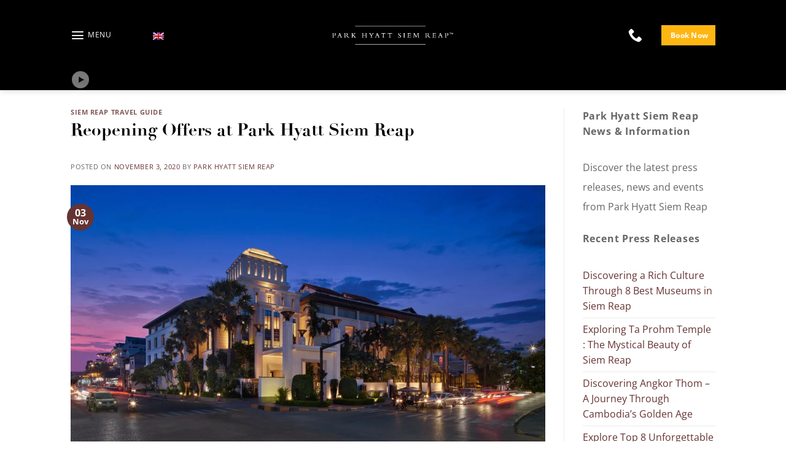

--- FILE ---
content_type: text/html; charset=UTF-8
request_url: https://www.experienceparkhyattsiemreap.com/reopening-offers-at-park-hyatt-siem-reap/
body_size: 30263
content:
<!DOCTYPE html><html lang="en-US" class="loading-site no-js"><head><meta charset="UTF-8" /><link rel="profile" href="http://gmpg.org/xfn/11" /><title>Reopening Offers at Park Hyatt Siem Reap &#8211; Park Hyatt Siem Reap</title><meta name='robots' content='max-image-preview:large' /><style>img:is([sizes="auto" i], [sizes^="auto," i]) { contain-intrinsic-size: 3000px 1500px }</style><link rel="alternate" hreflang="en" href="https://www.experienceparkhyattsiemreap.com/reopening-offers-at-park-hyatt-siem-reap/" /><link rel="alternate" hreflang="x-default" href="https://www.experienceparkhyattsiemreap.com/reopening-offers-at-park-hyatt-siem-reap/" /><meta name="viewport" content="width=device-width, initial-scale=1" /><link href="https://fonts.googleapis.com" rel="preconnect" crossorigin><link href="https://www.googletagmanager.com" rel="preconnect"><link href="https://www.experiencehyattphuket.com" rel="preconnect"><link href="https://connect.facebook.net" rel="preconnect"><link href="https://www.google-analytics.com" rel="preconnect"><link href="https://www.google.com" rel="preconnect"><link href="https://www.facebook.com" rel="preconnect"><link href="https://www.experienceparkhyattsiemreap.com/web_font/Didot-Bold.woff2" rel="preload" as="font" type="font/woff2" crossorigin><link href="https://www.experienceparkhyattsiemreap.com/wp-content/uploads/2023/01/min-1park-hyatt-siem-reap-5-star-hotel-siem-reap-video-1.mp4" rel="preload" as="video" type="video/mp4"><link href="https://www.experienceparkhyattsiemreap.com/wp-content/plugins/sitepress-multilingual-cms/res/flags/en.png" rel="preload" as="image" type="image/png"><script type='application/javascript'  id='pys-version-script'>console.log('PixelYourSite Free version 11.1.5.2');</script> <link rel="alternate" type="application/rss+xml" title="Park Hyatt Siem Reap &raquo; Feed" href="https://www.experienceparkhyattsiemreap.com/feed/" /><link rel="alternate" type="application/rss+xml" title="Park Hyatt Siem Reap &raquo; Comments Feed" href="https://www.experienceparkhyattsiemreap.com/comments/feed/" /><style  type='text/css'  data-wpacu-inline-css-file='1'>/*!/wp-content/plugins/compact-wp-audio-player/css/flashblock.css*/#sm2-container{position:absolute;width:1px;height:1px;overflow:hidden;_overflow:hidden}#sm2-container object,#sm2-container embed{width:48px;height:48px;max-width:48px;max-height:48px}#sm2-container.swf_timedout{position:relative;width:48px;height:48px}#sm2-container.swf_timedout,#sm2-container.swf_timedout object,#sm2-container.swf_timedout embed{min-width:48px;min-height:48px}#sm2-container.swf_unblocked{width:1px;height:1px}#sm2-container.swf_loaded object,#sm2-container.swf_loaded embed,#sm2-container.swf_unblocked object,#sm2-container.swf_unblocked embed{left:-9999em;top:-9999em}#sm2-container.swf_error{display:none}#sm2-container.high_performance,#sm2-container.high_performance.swf_timeout{position:absolute;position:fixed}#sm2-container.high_performance{overflow:hidden;_top:-9999px;_left:-9999px;bottom:0;left:0;z-index:99}#sm2-container.high_performance.swf_loaded,#sm2-container.high_performance.swf_unblocked{z-index:auto}#sm2-container.high_performance.swf_loaded,#sm2-container.high_performance.swf_unblocked,#sm2-container.high_performance.swf_unblocked object,#sm2-container.high_performance.swf_unblocked embed{height:8px;width:8px}#sm2-container.high_performance.swf_loaded{top:auto;bottom:0;left:0}#sm2-container.high_performance.swf_loaded object,#sm2-container.high_performance.swf_loaded embed,#sm2-container.high_performance.swf_unblocked object,#sm2-container.high_performance.swf_unblocked embed{left:auto;top:auto}#sm2-container.high_performance.swf_timedout{z-index:99}</style><style  type='text/css'  data-wpacu-inline-css-file='1'>/*!/wp-content/plugins/compact-wp-audio-player/css/player.css*/.sc_player_container1{display:inline}.sc_player_container1 .myButton_play{background:#fff0 url(/wp-content/plugins/compact-wp-audio-player/css/../image/round-play-button-black.png) no-repeat!important;cursor:pointer!important;width:32px!important;height:32px!important;border:none!important;position:relative;margin:0!important;padding:0!important}.sc_player_container1 .myButton_stop{background:#fff0 url(/wp-content/plugins/compact-wp-audio-player/css/../image/round-pause-button-black.png) no-repeat!important;cursor:pointer!important;width:32px!important;height:32px!important;border:none!important;position:relative;margin:0!important;padding:0!important}.sc_player_container2{max-width:56em}.sc_player_container2 .myButton_play{background:url(/wp-content/plugins/compact-wp-audio-player/css/../image/stop-play.jpg) no-repeat;background-position:-30px -30px;cursor:pointer;width:40px;height:30px;border:none;position:relative}.sc_player_container2 .myButton_stop{background:url(/wp-content/plugins/compact-wp-audio-player/css/../image/stop-play.jpg) no-repeat;background-position:-31px -90px;cursor:pointer;width:40px;height:30px;border:none;position:relative}</style><link rel='stylesheet' id='wp-components-css' href='https://www.experienceparkhyattsiemreap.com/wp-includes/css/dist/components/style.min.css' type='text/css' media='all' /><style  type='text/css'  data-wpacu-inline-css-file='1'>:root{--wp-admin-theme-color:#007cba;--wp-admin-theme-color--rgb:0,124,186;--wp-admin-theme-color-darker-10:#006ba1;--wp-admin-theme-color-darker-10--rgb:0,107,161;--wp-admin-theme-color-darker-20:#005a87;--wp-admin-theme-color-darker-20--rgb:0,90,135;--wp-admin-border-width-focus:2px;--wp-block-synced-color:#7a00df;--wp-block-synced-color--rgb:122,0,223;--wp-bound-block-color:var(--wp-block-synced-color)}@media (min-resolution:192dpi){:root{--wp-admin-border-width-focus:1.5px}}.preference-base-option+.preference-base-option{margin-top:16px}@media (min-width:600px){.preferences-modal{height:calc(100% - 120px);width:calc(100% - 32px)}}@media (min-width:782px){.preferences-modal{width:750px}}@media (min-width:960px){.preferences-modal{height:70%}}@media (max-width:781px){.preferences-modal .components-modal__content{padding:0}}.preferences__tabs-tablist{left:16px;position:absolute!important;top:84px;width:160px}.preferences__tabs-tabpanel{margin-left:160px;padding-left:24px}@media (max-width:781px){.preferences__provider{height:100%}}.preferences-modal__section{margin:0 0 2.5rem}.preferences-modal__section:last-child{margin:0}.preferences-modal__section-legend{margin-bottom:8px}.preferences-modal__section-title{font-size:.9rem;font-weight:600;margin-top:0}.preferences-modal__section-description{color:#757575;font-size:12px;font-style:normal;margin:-8px 0 8px}.preferences-modal__section:has(.preferences-modal__section-content:empty){display:none}</style><link rel='stylesheet' id='wp-block-editor-css' href='https://www.experienceparkhyattsiemreap.com/wp-includes/css/dist/block-editor/style.min.css' type='text/css' media='all' /><link rel='stylesheet' id='popup-maker-block-library-style-css' href='https://www.experienceparkhyattsiemreap.com/wp-content/cache/asset-cleanup/css/item/popup-maker__dist__packages__block-library-style-css-v30b12b4cf19ae61f00138c2446c1ed67bf287a59.css' type='text/css' media='all' /><style  type='text/css'  data-wpacu-inline-css-file='1'>/*!/wp-content/plugins/contact-form-7/includes/css/styles.css*/.wpcf7 .screen-reader-response{position:absolute;overflow:hidden;clip:rect(1px,1px,1px,1px);clip-path:inset(50%);height:1px;width:1px;margin:-1px;padding:0;border:0;word-wrap:normal!important}.wpcf7 .hidden-fields-container{display:none}.wpcf7 form .wpcf7-response-output{margin:2em .5em 1em;padding:.2em 1em;border:2px solid #00a0d2}.wpcf7 form.init .wpcf7-response-output,.wpcf7 form.resetting .wpcf7-response-output,.wpcf7 form.submitting .wpcf7-response-output{display:none}.wpcf7 form.sent .wpcf7-response-output{border-color:#46b450}.wpcf7 form.failed .wpcf7-response-output,.wpcf7 form.aborted .wpcf7-response-output{border-color:#dc3232}.wpcf7 form.spam .wpcf7-response-output{border-color:#f56e28}.wpcf7 form.invalid .wpcf7-response-output,.wpcf7 form.unaccepted .wpcf7-response-output,.wpcf7 form.payment-required .wpcf7-response-output{border-color:#ffb900}.wpcf7-form-control-wrap{position:relative}.wpcf7-not-valid-tip{color:#dc3232;font-size:1em;font-weight:400;display:block}.use-floating-validation-tip .wpcf7-not-valid-tip{position:relative;top:-2ex;left:1em;z-index:100;border:1px solid #dc3232;background:#fff;padding:.2em .8em;width:24em}.wpcf7-list-item{display:inline-block;margin:0 0 0 1em}.wpcf7-list-item-label::before,.wpcf7-list-item-label::after{content:" "}.wpcf7-spinner{visibility:hidden;display:inline-block;background-color:#23282d;opacity:.75;width:24px;height:24px;border:none;border-radius:100%;padding:0;margin:0 24px;position:relative}form.submitting .wpcf7-spinner{visibility:visible}.wpcf7-spinner::before{content:'';position:absolute;background-color:#fbfbfc;top:4px;left:4px;width:6px;height:6px;border:none;border-radius:100%;transform-origin:8px 8px;animation-name:spin;animation-duration:1000ms;animation-timing-function:linear;animation-iteration-count:infinite}@media (prefers-reduced-motion:reduce){.wpcf7-spinner::before{animation-name:blink;animation-duration:2000ms}}@keyframes spin{from{transform:rotate(0deg)}to{transform:rotate(360deg)}}@keyframes blink{from{opacity:0}50%{opacity:1}to{opacity:0}}.wpcf7 [inert]{opacity:.5}.wpcf7 input[type="file"]{cursor:pointer}.wpcf7 input[type="file"]:disabled{cursor:default}.wpcf7 .wpcf7-submit:disabled{cursor:not-allowed}.wpcf7 input[type="url"],.wpcf7 input[type="email"],.wpcf7 input[type="tel"]{direction:ltr}.wpcf7-reflection>output{display:list-item;list-style:none}.wpcf7-reflection>output[hidden]{display:none}</style><style  type='text/css'  data-wpacu-inline-css-file='1'>/*!/wp-content/plugins/email-subscribers/lite/public/css/email-subscribers-public.css*/.es_caption{padding-bottom:1em;padding-right:.5em}.es_msg{padding-top:5px;padding-bottom:5px;color:red}.es_textbox{padding-bottom:10px}.es_button{padding-top:10px;padding-bottom:5px}.es_textbox_class{width:200px}.es_lablebox{padding-bottom:3px}.es_subscription_message.success{color:green;font-size:16px}.es_subscription_message.error{color:red;font-size:16px}.es_spinner_image{display:none;float:right}.es-field-wrap{margin-bottom:.6em}.ig-es-form-list-selection,.ig-es-form-list-selection td,.ig-es-form-list-selection tr,.ig-es-form-radio-selection,.ig-es-form-radio-selection td,.ig-es-form-radio-selection tr{border:none}.ig_es_form_wrapper{width:30%;margin:0 auto;border:2px #e8e3e3 solid;padding:.9em;border-radius:5px}.ig_es_form_heading{font-size:1.3em;line-height:1.5em;margin-bottom:.5em}.ig_es_list_checkbox{margin-right:.5em}.ig_es_submit{color:#FFFFFF!important;border-color:#03a025!important;background:#03a025!important;box-shadow:0 1px 0 #03a025;font-weight:700;height:2.4em;line-height:1em;cursor:pointer;border-width:1px;border-style:solid;-webkit-appearance:none;border-radius:3px;white-space:nowrap;box-sizing:border-box;font-size:1em;padding:0 2em;margin-top:1em}.ig_es_submit:hover{color:#FFF!important;background:#0AAB2E!important;border-color:#0AAB2E!important}.ig_es_form_wrapper hr{display:block;height:1px;border:0;border-top:1px solid #ccc;margin:1em 0;padding:0}.es_form_cf{padding:.75rem}select.es_form_cf,input[type="text"].es_form_cf,input[type="number"].es_form_cf,input[type="date"].es_form_cf{width:50%}</style><link rel='stylesheet' id='flatsome-main-css' href='https://www.experienceparkhyattsiemreap.com/wp-content/cache/asset-cleanup/css/item/flatsome__assets__css__flatsome-css-v72e99ae99030d47e5d2a4908ae177b8be3f42153.css' type='text/css' media='all' /><style id='flatsome-main-inline-css' type='text/css'>@font-face {
				font-family: "fl-icons";
				font-display: block;
				src: url(https://www.experienceparkhyattsiemreap.com/wp-content/themes/flatsome/assets/css/icons/fl-icons.eot?v=3.19.7);
				src:
					url(https://www.experienceparkhyattsiemreap.com/wp-content/themes/flatsome/assets/css/icons/fl-icons.eot#iefix?v=3.19.7) format("embedded-opentype"),
					url(https://www.experienceparkhyattsiemreap.com/wp-content/themes/flatsome/assets/css/icons/fl-icons.woff2?v=3.19.7) format("woff2"),
					url(https://www.experienceparkhyattsiemreap.com/wp-content/themes/flatsome/assets/css/icons/fl-icons.ttf?v=3.19.7) format("truetype"),
					url(https://www.experienceparkhyattsiemreap.com/wp-content/themes/flatsome/assets/css/icons/fl-icons.woff?v=3.19.7) format("woff"),
					url(https://www.experienceparkhyattsiemreap.com/wp-content/themes/flatsome/assets/css/icons/fl-icons.svg?v=3.19.7#fl-icons) format("svg");
			}</style> <script type="text/javascript" src="https://www.experienceparkhyattsiemreap.com/wp-includes/js/jquery/jquery.min.js" id="jquery-core-js"></script> <script type="text/javascript" id="pys-js-extra" src="[data-uri]" defer></script> <link rel="https://api.w.org/" href="https://www.experienceparkhyattsiemreap.com/wp-json/" /><link rel="alternate" title="JSON" type="application/json" href="https://www.experienceparkhyattsiemreap.com/wp-json/wp/v2/posts/567" /><meta name="generator" content="WordPress 6.7.1" /><link rel="canonical" href="https://www.experienceparkhyattsiemreap.com/reopening-offers-at-park-hyatt-siem-reap/" /><link rel='shortlink' href='https://www.experienceparkhyattsiemreap.com/?p=567' /><link rel="alternate" title="oEmbed (JSON)" type="application/json+oembed" href="https://www.experienceparkhyattsiemreap.com/wp-json/oembed/1.0/embed?url=https%3A%2F%2Fwww.experienceparkhyattsiemreap.com%2Freopening-offers-at-park-hyatt-siem-reap%2F" /><link rel="alternate" title="oEmbed (XML)" type="text/xml+oembed" href="https://www.experienceparkhyattsiemreap.com/wp-json/oembed/1.0/embed?url=https%3A%2F%2Fwww.experienceparkhyattsiemreap.com%2Freopening-offers-at-park-hyatt-siem-reap%2F&#038;format=xml" /><meta name="generator" content="WPML ver:4.8.6 stt:1;" /><style  type='text/css'  data-wpacu-inline-css-file='1'>/*!/web_font/stylesheet.css*/@font-face{font-family:'Garamond';src:url(/web_font/GaramondBoldBold.eot);src:url('/web_font/GaramondBoldBold.eot?#iefix') format('embedded-opentype'),url(/web_font/GaramondBoldBold.woff2) format('woff2'),url(/web_font/GaramondBoldBold.woff) format('woff'),url(/web_font/GaramondBoldBold.ttf) format('truetype'),url('/web_font/GaramondBoldBold.svg#GaramondBoldBold') format('svg');font-weight:700;font-style:normal;font-display:swap}@font-face{font-family:'Garamond';src:url(/web_font/Garamond-Bold.eot);src:url('/web_font/Garamond-Bold.eot?#iefix') format('embedded-opentype'),url(/web_font/Garamond-Bold.woff2) format('woff2'),url(/web_font/Garamond-Bold.woff) format('woff'),url(/web_font/Garamond-Bold.ttf) format('truetype'),url('/web_font/Garamond-Bold.svg#Garamond-Bold') format('svg');font-weight:500;font-style:normal;font-display:swap}@font-face{font-family:'Garamond';src:url(/web_font/Garamond.eot);src:url('/web_font/Garamond.eot?#iefix') format('embedded-opentype'),url(/web_font/Garamond.woff2) format('woff2'),url(/web_font/Garamond.woff) format('woff'),url(/web_font/Garamond.ttf) format('truetype'),url('/web_font/Garamond.svg#Garamond') format('svg');font-weight:400;font-style:normal;font-display:swap}@font-face{font-family:'Didot';src:url(/web_font/Didot.eot);src:url('/web_font/Didot.eot?#iefix') format('embedded-opentype'),url(/web_font/Didot.woff2) format('woff2'),url(/web_font/Didot.woff) format('woff'),url(/web_font/Didot.ttf) format('truetype'),url('/web_font/Didot.svg#Didot') format('svg');font-weight:400;font-style:normal;font-display:swap}@font-face{font-family:'Didot';src:url(/web_font/Didot-Bold.eot);src:url('/web_font/Didot-Bold.eot?#iefix') format('embedded-opentype'),url(/web_font/Didot-Bold.woff2) format('woff2'),url(/web_font/Didot-Bold.woff) format('woff'),url(/web_font/Didot-Bold.ttf) format('truetype'),url('/web_font/Didot-Bold.svg#Didot-Bold') format('svg');font-weight:700;font-style:normal;font-display:swap}@font-face{font-family:'Didot';src:url(/web_font/Didot-Italic.eot);src:url('/web_font/Didot-Italic.eot?#iefix') format('embedded-opentype'),url(/web_font/Didot-Italic.woff2) format('woff2'),url(/web_font/Didot-Italic.woff) format('woff'),url(/web_font/Didot-Italic.ttf) format('truetype'),url('/web_font/Didot-Italic.svg#Didot-Italic') format('svg');font-weight:400;font-style:italic;font-display:swap}</style> <script src="https://www.googletagmanager.com/gtag/js?id=UA-167368978-1" defer data-deferred="1"></script> <script src="[data-uri]" defer></script> <noscript><img height="1" width="1" style="display:none"
src="https://www.facebook.com/tr?id=623497044413616&ev=PageView&noscript=1"
/></noscript><meta name="google-site-verification" content="gf-iKnzQkW0ev9eaz61byrq7zFjaROVU7ggPIrKjUAc" />
 <script>(function(w,d,s,l,i){w[l]=w[l]||[];w[l].push({'gtm.start':
new Date().getTime(),event:'gtm.js'});var f=d.getElementsByTagName(s)[0],
j=d.createElement(s),dl=l!='dataLayer'?'&l='+l:'';j.async=true;j.src=
'https://www.googletagmanager.com/gtm.js?id='+i+dl;f.parentNode.insertBefore(j,f);
})(window,document,'script','dataLayer','GTM-TNF6JFJ');</script> <link rel="icon" href="https://www.experienceparkhyattsiemreap.com/wp-content/uploads/2023/08/logo-150x150.png" sizes="32x32" /><link rel="icon" href="https://www.experienceparkhyattsiemreap.com/wp-content/uploads/2023/08/logo.png" sizes="192x192" /><link rel="apple-touch-icon" href="https://www.experienceparkhyattsiemreap.com/wp-content/uploads/2023/08/logo.png" /><meta name="msapplication-TileImage" content="https://www.experienceparkhyattsiemreap.com/wp-content/uploads/2023/08/logo.png" /><style id="custom-css" type="text/css">:root {--primary-color: #663333;--fs-color-primary: #663333;--fs-color-secondary: #663333;--fs-color-success: #7a9c59;--fs-color-alert: #b20000;--fs-experimental-link-color: #663333;--fs-experimental-link-color-hover: #663333;}.tooltipster-base {--tooltip-color: #fff;--tooltip-bg-color: #000;}.off-canvas-right .mfp-content, .off-canvas-left .mfp-content {--drawer-width: 300px;}html{background-color:#ffffff!important;}.sticky-add-to-cart--active, #wrapper,#main,#main.dark{background-color: #ffffff}.header-main{height: 114px}#logo img{max-height: 114px}#logo{width:210px;}.stuck #logo img{padding:5px 0;}.header-bottom{min-height: 10px}.header-top{min-height: 20px}.transparent .header-main{height: 124px}.transparent #logo img{max-height: 124px}.has-transparent + .page-title:first-of-type,.has-transparent + #main > .page-title,.has-transparent + #main > div > .page-title,.has-transparent + #main .page-header-wrapper:first-of-type .page-title{padding-top: 174px;}.header.show-on-scroll,.stuck .header-main{height:77px!important}.stuck #logo img{max-height: 77px!important}.header-bg-color {background-color: #000000}.header-bottom {background-color: #f1f1f1}.header-main .nav > li > a{line-height: 26px }.stuck .header-main .nav > li > a{line-height: 25px }.header-bottom-nav > li > a{line-height: 16px }@media (max-width: 549px) {.header-main{height: 59px}#logo img{max-height: 59px}}.main-menu-overlay{background-color: #000000}.nav-dropdown{font-size:100%}body{color: #282828}h1,h2,h3,h4,h5,h6,.heading-font{color: #000000;}body{font-family: "Open Sans", sans-serif;}body {font-weight: 400;font-style: normal;}.nav > li > a {font-family: "Open Sans", sans-serif;}.mobile-sidebar-levels-2 .nav > li > ul > li > a {font-family: "Open Sans", sans-serif;}.nav > li > a,.mobile-sidebar-levels-2 .nav > li > ul > li > a {font-weight: 700;font-style: normal;}h1,h2,h3,h4,h5,h6,.heading-font, .off-canvas-center .nav-sidebar.nav-vertical > li > a{font-family: "Open Sans", sans-serif;}h1,h2,h3,h4,h5,h6,.heading-font,.banner h1,.banner h2 {font-weight: 700;font-style: normal;}.alt-font{font-family: "Open Sans", sans-serif;}.alt-font {font-weight: 400!important;font-style: normal!important;}.breadcrumbs{text-transform: none;}button,.button{text-transform: none;}.nav > li > a, .links > li > a{text-transform: none;}.section-title span{text-transform: none;}h3.widget-title,span.widget-title{text-transform: none;}.header:not(.transparent) .header-nav-main.nav > li > a {color: #000000;}.header:not(.transparent) .header-nav-main.nav > li > a:hover,.header:not(.transparent) .header-nav-main.nav > li.active > a,.header:not(.transparent) .header-nav-main.nav > li.current > a,.header:not(.transparent) .header-nav-main.nav > li > a.active,.header:not(.transparent) .header-nav-main.nav > li > a.current{color: #000000;}.header-nav-main.nav-line-bottom > li > a:before,.header-nav-main.nav-line-grow > li > a:before,.header-nav-main.nav-line > li > a:before,.header-nav-main.nav-box > li > a:hover,.header-nav-main.nav-box > li.active > a,.header-nav-main.nav-pills > li > a:hover,.header-nav-main.nav-pills > li.active > a{color:#FFF!important;background-color: #000000;}.is-divider{background-color: #ffffff;}.header-main .social-icons,.header-main .cart-icon strong,.header-main .menu-title,.header-main .header-button > .button.is-outline,.header-main .nav > li > a > i:not(.icon-angle-down){color: rgba(255,255,255,0.99)!important;}.header-main .header-button > .button.is-outline,.header-main .cart-icon strong:after,.header-main .cart-icon strong{border-color: rgba(255,255,255,0.99)!important;}.header-main .header-button > .button:not(.is-outline){background-color: rgba(255,255,255,0.99)!important;}.header-main .current-dropdown .cart-icon strong,.header-main .header-button > .button:hover,.header-main .header-button > .button:hover i,.header-main .header-button > .button:hover span{color:#FFF!important;}.header-main .menu-title:hover,.header-main .social-icons a:hover,.header-main .header-button > .button.is-outline:hover,.header-main .nav > li > a:hover > i:not(.icon-angle-down){color: #ffffff!important;}.header-main .current-dropdown .cart-icon strong,.header-main .header-button > .button:hover{background-color: #ffffff!important;}.header-main .current-dropdown .cart-icon strong:after,.header-main .current-dropdown .cart-icon strong,.header-main .header-button > .button:hover{border-color: #ffffff!important;}.footer-1{background-color: #e4e4e4}.footer-2{background-color: #83a8b5}.absolute-footer, html{background-color: rgba(20,0,0,0)}.nav-vertical-fly-out > li + li {border-top-width: 1px; border-top-style: solid;}.label-new.menu-item > a:after{content:"New";}.label-hot.menu-item > a:after{content:"Hot";}.label-sale.menu-item > a:after{content:"Sale";}.label-popular.menu-item > a:after{content:"Popular";}</style><style type="text/css" id="wp-custom-css">.image-icon img {
    max-width: 32px;
    min-width: 10px;
}</style><style id="kirki-inline-styles">/* cyrillic-ext */
@font-face {
  font-family: 'Open Sans';
  font-style: normal;
  font-weight: 400;
  font-stretch: 100%;
  font-display: swap;
  src: url(https://www.experienceparkhyattsiemreap.com/wp-content/fonts/open-sans/memvYaGs126MiZpBA-UvWbX2vVnXBbObj2OVTSKmu1aB.woff2) format('woff2');
  unicode-range: U+0460-052F, U+1C80-1C8A, U+20B4, U+2DE0-2DFF, U+A640-A69F, U+FE2E-FE2F;
}
/* cyrillic */
@font-face {
  font-family: 'Open Sans';
  font-style: normal;
  font-weight: 400;
  font-stretch: 100%;
  font-display: swap;
  src: url(https://www.experienceparkhyattsiemreap.com/wp-content/fonts/open-sans/memvYaGs126MiZpBA-UvWbX2vVnXBbObj2OVTSumu1aB.woff2) format('woff2');
  unicode-range: U+0301, U+0400-045F, U+0490-0491, U+04B0-04B1, U+2116;
}
/* greek-ext */
@font-face {
  font-family: 'Open Sans';
  font-style: normal;
  font-weight: 400;
  font-stretch: 100%;
  font-display: swap;
  src: url(https://www.experienceparkhyattsiemreap.com/wp-content/fonts/open-sans/memvYaGs126MiZpBA-UvWbX2vVnXBbObj2OVTSOmu1aB.woff2) format('woff2');
  unicode-range: U+1F00-1FFF;
}
/* greek */
@font-face {
  font-family: 'Open Sans';
  font-style: normal;
  font-weight: 400;
  font-stretch: 100%;
  font-display: swap;
  src: url(https://www.experienceparkhyattsiemreap.com/wp-content/fonts/open-sans/memvYaGs126MiZpBA-UvWbX2vVnXBbObj2OVTSymu1aB.woff2) format('woff2');
  unicode-range: U+0370-0377, U+037A-037F, U+0384-038A, U+038C, U+038E-03A1, U+03A3-03FF;
}
/* hebrew */
@font-face {
  font-family: 'Open Sans';
  font-style: normal;
  font-weight: 400;
  font-stretch: 100%;
  font-display: swap;
  src: url(https://www.experienceparkhyattsiemreap.com/wp-content/fonts/open-sans/memvYaGs126MiZpBA-UvWbX2vVnXBbObj2OVTS2mu1aB.woff2) format('woff2');
  unicode-range: U+0307-0308, U+0590-05FF, U+200C-2010, U+20AA, U+25CC, U+FB1D-FB4F;
}
/* math */
@font-face {
  font-family: 'Open Sans';
  font-style: normal;
  font-weight: 400;
  font-stretch: 100%;
  font-display: swap;
  src: url(https://www.experienceparkhyattsiemreap.com/wp-content/fonts/open-sans/memvYaGs126MiZpBA-UvWbX2vVnXBbObj2OVTVOmu1aB.woff2) format('woff2');
  unicode-range: U+0302-0303, U+0305, U+0307-0308, U+0310, U+0312, U+0315, U+031A, U+0326-0327, U+032C, U+032F-0330, U+0332-0333, U+0338, U+033A, U+0346, U+034D, U+0391-03A1, U+03A3-03A9, U+03B1-03C9, U+03D1, U+03D5-03D6, U+03F0-03F1, U+03F4-03F5, U+2016-2017, U+2034-2038, U+203C, U+2040, U+2043, U+2047, U+2050, U+2057, U+205F, U+2070-2071, U+2074-208E, U+2090-209C, U+20D0-20DC, U+20E1, U+20E5-20EF, U+2100-2112, U+2114-2115, U+2117-2121, U+2123-214F, U+2190, U+2192, U+2194-21AE, U+21B0-21E5, U+21F1-21F2, U+21F4-2211, U+2213-2214, U+2216-22FF, U+2308-230B, U+2310, U+2319, U+231C-2321, U+2336-237A, U+237C, U+2395, U+239B-23B7, U+23D0, U+23DC-23E1, U+2474-2475, U+25AF, U+25B3, U+25B7, U+25BD, U+25C1, U+25CA, U+25CC, U+25FB, U+266D-266F, U+27C0-27FF, U+2900-2AFF, U+2B0E-2B11, U+2B30-2B4C, U+2BFE, U+3030, U+FF5B, U+FF5D, U+1D400-1D7FF, U+1EE00-1EEFF;
}
/* symbols */
@font-face {
  font-family: 'Open Sans';
  font-style: normal;
  font-weight: 400;
  font-stretch: 100%;
  font-display: swap;
  src: url(https://www.experienceparkhyattsiemreap.com/wp-content/fonts/open-sans/memvYaGs126MiZpBA-UvWbX2vVnXBbObj2OVTUGmu1aB.woff2) format('woff2');
  unicode-range: U+0001-000C, U+000E-001F, U+007F-009F, U+20DD-20E0, U+20E2-20E4, U+2150-218F, U+2190, U+2192, U+2194-2199, U+21AF, U+21E6-21F0, U+21F3, U+2218-2219, U+2299, U+22C4-22C6, U+2300-243F, U+2440-244A, U+2460-24FF, U+25A0-27BF, U+2800-28FF, U+2921-2922, U+2981, U+29BF, U+29EB, U+2B00-2BFF, U+4DC0-4DFF, U+FFF9-FFFB, U+10140-1018E, U+10190-1019C, U+101A0, U+101D0-101FD, U+102E0-102FB, U+10E60-10E7E, U+1D2C0-1D2D3, U+1D2E0-1D37F, U+1F000-1F0FF, U+1F100-1F1AD, U+1F1E6-1F1FF, U+1F30D-1F30F, U+1F315, U+1F31C, U+1F31E, U+1F320-1F32C, U+1F336, U+1F378, U+1F37D, U+1F382, U+1F393-1F39F, U+1F3A7-1F3A8, U+1F3AC-1F3AF, U+1F3C2, U+1F3C4-1F3C6, U+1F3CA-1F3CE, U+1F3D4-1F3E0, U+1F3ED, U+1F3F1-1F3F3, U+1F3F5-1F3F7, U+1F408, U+1F415, U+1F41F, U+1F426, U+1F43F, U+1F441-1F442, U+1F444, U+1F446-1F449, U+1F44C-1F44E, U+1F453, U+1F46A, U+1F47D, U+1F4A3, U+1F4B0, U+1F4B3, U+1F4B9, U+1F4BB, U+1F4BF, U+1F4C8-1F4CB, U+1F4D6, U+1F4DA, U+1F4DF, U+1F4E3-1F4E6, U+1F4EA-1F4ED, U+1F4F7, U+1F4F9-1F4FB, U+1F4FD-1F4FE, U+1F503, U+1F507-1F50B, U+1F50D, U+1F512-1F513, U+1F53E-1F54A, U+1F54F-1F5FA, U+1F610, U+1F650-1F67F, U+1F687, U+1F68D, U+1F691, U+1F694, U+1F698, U+1F6AD, U+1F6B2, U+1F6B9-1F6BA, U+1F6BC, U+1F6C6-1F6CF, U+1F6D3-1F6D7, U+1F6E0-1F6EA, U+1F6F0-1F6F3, U+1F6F7-1F6FC, U+1F700-1F7FF, U+1F800-1F80B, U+1F810-1F847, U+1F850-1F859, U+1F860-1F887, U+1F890-1F8AD, U+1F8B0-1F8BB, U+1F8C0-1F8C1, U+1F900-1F90B, U+1F93B, U+1F946, U+1F984, U+1F996, U+1F9E9, U+1FA00-1FA6F, U+1FA70-1FA7C, U+1FA80-1FA89, U+1FA8F-1FAC6, U+1FACE-1FADC, U+1FADF-1FAE9, U+1FAF0-1FAF8, U+1FB00-1FBFF;
}
/* vietnamese */
@font-face {
  font-family: 'Open Sans';
  font-style: normal;
  font-weight: 400;
  font-stretch: 100%;
  font-display: swap;
  src: url(https://www.experienceparkhyattsiemreap.com/wp-content/fonts/open-sans/memvYaGs126MiZpBA-UvWbX2vVnXBbObj2OVTSCmu1aB.woff2) format('woff2');
  unicode-range: U+0102-0103, U+0110-0111, U+0128-0129, U+0168-0169, U+01A0-01A1, U+01AF-01B0, U+0300-0301, U+0303-0304, U+0308-0309, U+0323, U+0329, U+1EA0-1EF9, U+20AB;
}
/* latin-ext */
@font-face {
  font-family: 'Open Sans';
  font-style: normal;
  font-weight: 400;
  font-stretch: 100%;
  font-display: swap;
  src: url(https://www.experienceparkhyattsiemreap.com/wp-content/fonts/open-sans/memvYaGs126MiZpBA-UvWbX2vVnXBbObj2OVTSGmu1aB.woff2) format('woff2');
  unicode-range: U+0100-02BA, U+02BD-02C5, U+02C7-02CC, U+02CE-02D7, U+02DD-02FF, U+0304, U+0308, U+0329, U+1D00-1DBF, U+1E00-1E9F, U+1EF2-1EFF, U+2020, U+20A0-20AB, U+20AD-20C0, U+2113, U+2C60-2C7F, U+A720-A7FF;
}
/* latin */
@font-face {
  font-family: 'Open Sans';
  font-style: normal;
  font-weight: 400;
  font-stretch: 100%;
  font-display: swap;
  src: url(https://www.experienceparkhyattsiemreap.com/wp-content/fonts/open-sans/memvYaGs126MiZpBA-UvWbX2vVnXBbObj2OVTS-muw.woff2) format('woff2');
  unicode-range: U+0000-00FF, U+0131, U+0152-0153, U+02BB-02BC, U+02C6, U+02DA, U+02DC, U+0304, U+0308, U+0329, U+2000-206F, U+20AC, U+2122, U+2191, U+2193, U+2212, U+2215, U+FEFF, U+FFFD;
}
/* cyrillic-ext */
@font-face {
  font-family: 'Open Sans';
  font-style: normal;
  font-weight: 700;
  font-stretch: 100%;
  font-display: swap;
  src: url(https://www.experienceparkhyattsiemreap.com/wp-content/fonts/open-sans/memvYaGs126MiZpBA-UvWbX2vVnXBbObj2OVTSKmu1aB.woff2) format('woff2');
  unicode-range: U+0460-052F, U+1C80-1C8A, U+20B4, U+2DE0-2DFF, U+A640-A69F, U+FE2E-FE2F;
}
/* cyrillic */
@font-face {
  font-family: 'Open Sans';
  font-style: normal;
  font-weight: 700;
  font-stretch: 100%;
  font-display: swap;
  src: url(https://www.experienceparkhyattsiemreap.com/wp-content/fonts/open-sans/memvYaGs126MiZpBA-UvWbX2vVnXBbObj2OVTSumu1aB.woff2) format('woff2');
  unicode-range: U+0301, U+0400-045F, U+0490-0491, U+04B0-04B1, U+2116;
}
/* greek-ext */
@font-face {
  font-family: 'Open Sans';
  font-style: normal;
  font-weight: 700;
  font-stretch: 100%;
  font-display: swap;
  src: url(https://www.experienceparkhyattsiemreap.com/wp-content/fonts/open-sans/memvYaGs126MiZpBA-UvWbX2vVnXBbObj2OVTSOmu1aB.woff2) format('woff2');
  unicode-range: U+1F00-1FFF;
}
/* greek */
@font-face {
  font-family: 'Open Sans';
  font-style: normal;
  font-weight: 700;
  font-stretch: 100%;
  font-display: swap;
  src: url(https://www.experienceparkhyattsiemreap.com/wp-content/fonts/open-sans/memvYaGs126MiZpBA-UvWbX2vVnXBbObj2OVTSymu1aB.woff2) format('woff2');
  unicode-range: U+0370-0377, U+037A-037F, U+0384-038A, U+038C, U+038E-03A1, U+03A3-03FF;
}
/* hebrew */
@font-face {
  font-family: 'Open Sans';
  font-style: normal;
  font-weight: 700;
  font-stretch: 100%;
  font-display: swap;
  src: url(https://www.experienceparkhyattsiemreap.com/wp-content/fonts/open-sans/memvYaGs126MiZpBA-UvWbX2vVnXBbObj2OVTS2mu1aB.woff2) format('woff2');
  unicode-range: U+0307-0308, U+0590-05FF, U+200C-2010, U+20AA, U+25CC, U+FB1D-FB4F;
}
/* math */
@font-face {
  font-family: 'Open Sans';
  font-style: normal;
  font-weight: 700;
  font-stretch: 100%;
  font-display: swap;
  src: url(https://www.experienceparkhyattsiemreap.com/wp-content/fonts/open-sans/memvYaGs126MiZpBA-UvWbX2vVnXBbObj2OVTVOmu1aB.woff2) format('woff2');
  unicode-range: U+0302-0303, U+0305, U+0307-0308, U+0310, U+0312, U+0315, U+031A, U+0326-0327, U+032C, U+032F-0330, U+0332-0333, U+0338, U+033A, U+0346, U+034D, U+0391-03A1, U+03A3-03A9, U+03B1-03C9, U+03D1, U+03D5-03D6, U+03F0-03F1, U+03F4-03F5, U+2016-2017, U+2034-2038, U+203C, U+2040, U+2043, U+2047, U+2050, U+2057, U+205F, U+2070-2071, U+2074-208E, U+2090-209C, U+20D0-20DC, U+20E1, U+20E5-20EF, U+2100-2112, U+2114-2115, U+2117-2121, U+2123-214F, U+2190, U+2192, U+2194-21AE, U+21B0-21E5, U+21F1-21F2, U+21F4-2211, U+2213-2214, U+2216-22FF, U+2308-230B, U+2310, U+2319, U+231C-2321, U+2336-237A, U+237C, U+2395, U+239B-23B7, U+23D0, U+23DC-23E1, U+2474-2475, U+25AF, U+25B3, U+25B7, U+25BD, U+25C1, U+25CA, U+25CC, U+25FB, U+266D-266F, U+27C0-27FF, U+2900-2AFF, U+2B0E-2B11, U+2B30-2B4C, U+2BFE, U+3030, U+FF5B, U+FF5D, U+1D400-1D7FF, U+1EE00-1EEFF;
}
/* symbols */
@font-face {
  font-family: 'Open Sans';
  font-style: normal;
  font-weight: 700;
  font-stretch: 100%;
  font-display: swap;
  src: url(https://www.experienceparkhyattsiemreap.com/wp-content/fonts/open-sans/memvYaGs126MiZpBA-UvWbX2vVnXBbObj2OVTUGmu1aB.woff2) format('woff2');
  unicode-range: U+0001-000C, U+000E-001F, U+007F-009F, U+20DD-20E0, U+20E2-20E4, U+2150-218F, U+2190, U+2192, U+2194-2199, U+21AF, U+21E6-21F0, U+21F3, U+2218-2219, U+2299, U+22C4-22C6, U+2300-243F, U+2440-244A, U+2460-24FF, U+25A0-27BF, U+2800-28FF, U+2921-2922, U+2981, U+29BF, U+29EB, U+2B00-2BFF, U+4DC0-4DFF, U+FFF9-FFFB, U+10140-1018E, U+10190-1019C, U+101A0, U+101D0-101FD, U+102E0-102FB, U+10E60-10E7E, U+1D2C0-1D2D3, U+1D2E0-1D37F, U+1F000-1F0FF, U+1F100-1F1AD, U+1F1E6-1F1FF, U+1F30D-1F30F, U+1F315, U+1F31C, U+1F31E, U+1F320-1F32C, U+1F336, U+1F378, U+1F37D, U+1F382, U+1F393-1F39F, U+1F3A7-1F3A8, U+1F3AC-1F3AF, U+1F3C2, U+1F3C4-1F3C6, U+1F3CA-1F3CE, U+1F3D4-1F3E0, U+1F3ED, U+1F3F1-1F3F3, U+1F3F5-1F3F7, U+1F408, U+1F415, U+1F41F, U+1F426, U+1F43F, U+1F441-1F442, U+1F444, U+1F446-1F449, U+1F44C-1F44E, U+1F453, U+1F46A, U+1F47D, U+1F4A3, U+1F4B0, U+1F4B3, U+1F4B9, U+1F4BB, U+1F4BF, U+1F4C8-1F4CB, U+1F4D6, U+1F4DA, U+1F4DF, U+1F4E3-1F4E6, U+1F4EA-1F4ED, U+1F4F7, U+1F4F9-1F4FB, U+1F4FD-1F4FE, U+1F503, U+1F507-1F50B, U+1F50D, U+1F512-1F513, U+1F53E-1F54A, U+1F54F-1F5FA, U+1F610, U+1F650-1F67F, U+1F687, U+1F68D, U+1F691, U+1F694, U+1F698, U+1F6AD, U+1F6B2, U+1F6B9-1F6BA, U+1F6BC, U+1F6C6-1F6CF, U+1F6D3-1F6D7, U+1F6E0-1F6EA, U+1F6F0-1F6F3, U+1F6F7-1F6FC, U+1F700-1F7FF, U+1F800-1F80B, U+1F810-1F847, U+1F850-1F859, U+1F860-1F887, U+1F890-1F8AD, U+1F8B0-1F8BB, U+1F8C0-1F8C1, U+1F900-1F90B, U+1F93B, U+1F946, U+1F984, U+1F996, U+1F9E9, U+1FA00-1FA6F, U+1FA70-1FA7C, U+1FA80-1FA89, U+1FA8F-1FAC6, U+1FACE-1FADC, U+1FADF-1FAE9, U+1FAF0-1FAF8, U+1FB00-1FBFF;
}
/* vietnamese */
@font-face {
  font-family: 'Open Sans';
  font-style: normal;
  font-weight: 700;
  font-stretch: 100%;
  font-display: swap;
  src: url(https://www.experienceparkhyattsiemreap.com/wp-content/fonts/open-sans/memvYaGs126MiZpBA-UvWbX2vVnXBbObj2OVTSCmu1aB.woff2) format('woff2');
  unicode-range: U+0102-0103, U+0110-0111, U+0128-0129, U+0168-0169, U+01A0-01A1, U+01AF-01B0, U+0300-0301, U+0303-0304, U+0308-0309, U+0323, U+0329, U+1EA0-1EF9, U+20AB;
}
/* latin-ext */
@font-face {
  font-family: 'Open Sans';
  font-style: normal;
  font-weight: 700;
  font-stretch: 100%;
  font-display: swap;
  src: url(https://www.experienceparkhyattsiemreap.com/wp-content/fonts/open-sans/memvYaGs126MiZpBA-UvWbX2vVnXBbObj2OVTSGmu1aB.woff2) format('woff2');
  unicode-range: U+0100-02BA, U+02BD-02C5, U+02C7-02CC, U+02CE-02D7, U+02DD-02FF, U+0304, U+0308, U+0329, U+1D00-1DBF, U+1E00-1E9F, U+1EF2-1EFF, U+2020, U+20A0-20AB, U+20AD-20C0, U+2113, U+2C60-2C7F, U+A720-A7FF;
}
/* latin */
@font-face {
  font-family: 'Open Sans';
  font-style: normal;
  font-weight: 700;
  font-stretch: 100%;
  font-display: swap;
  src: url(https://www.experienceparkhyattsiemreap.com/wp-content/fonts/open-sans/memvYaGs126MiZpBA-UvWbX2vVnXBbObj2OVTS-muw.woff2) format('woff2');
  unicode-range: U+0000-00FF, U+0131, U+0152-0153, U+02BB-02BC, U+02C6, U+02DA, U+02DC, U+0304, U+0308, U+0329, U+2000-206F, U+20AC, U+2122, U+2191, U+2193, U+2212, U+2215, U+FEFF, U+FFFD;
}</style></head><body class="post-template-default single single-post postid-567 single-format-standard header-shadow lightbox nav-dropdown-has-arrow nav-dropdown-has-shadow nav-dropdown-has-border parallax-mobile"><noscript><iframe src="https://www.googletagmanager.com/ns.html?id=GTM-TNF6JFJ"
height="0" width="0" style="display:none;visibility:hidden"></iframe></noscript><a class="skip-link screen-reader-text" href="#main">Skip to content</a><div id="wrapper"><header id="header" class="header has-sticky sticky-jump"><div class="header-wrapper"><div id="masthead" class="header-main show-logo-center has-sticky-logo nav-dark"><div class="header-inner flex-row container logo-center medium-logo-center" role="navigation"><div id="logo" class="flex-col logo"><a href="https://www.experienceparkhyattsiemreap.com/" title="Park Hyatt Siem Reap - Park Hyatt Siem Reap" rel="home">
<img width="628" height="165" src="https://www.experienceparkhyattsiemreap.com/wp-content/uploads/2023/08/experienceparkhyattsiemreap_logo.png" class="header_logo header-logo" alt="Park Hyatt Siem Reap"/><img  width="628" height="165" src="https://www.experienceparkhyattsiemreap.com/wp-content/uploads/2023/08/experienceparkhyattsiemreap_logo.png" class="header-logo-dark" alt="Park Hyatt Siem Reap"/></a></div><div class="flex-col show-for-medium flex-left"><ul class="mobile-nav nav nav-left "><li class="nav-icon has-icon">
<a href="#" data-open="#main-menu" data-pos="left" data-bg="main-menu-overlay" data-color="" class="is-small" aria-label="Menu" aria-controls="main-menu" aria-expanded="false"><i class="icon-menu" ></i>
<span class="menu-title uppercase hide-for-small">Menu</span>		</a></li></ul></div><div class="flex-col hide-for-medium flex-left
"><ul class="header-nav header-nav-main nav nav-left  nav-size-xlarge nav-spacing-xlarge nav-uppercase" ><li class="nav-icon has-icon">
<a href="#" data-open="#main-menu" data-pos="left" data-bg="main-menu-overlay" data-color="" class="is-small" aria-label="Menu" aria-controls="main-menu" aria-expanded="false"><i class="icon-menu" ></i>
<span class="menu-title uppercase hide-for-small">Menu</span>		</a></li><li class="has-dropdown header-language-dropdown">
<a href="#">
English		<i class="image-icon"><img src="https://www.experienceparkhyattsiemreap.com/wp-content/plugins/sitepress-multilingual-cms/res/flags/en.png" alt="English"/></i>		<i class="icon-angle-down" ></i>	</a><ul class="nav-dropdown nav-dropdown-bold"><li><a href="https://www.experienceparkhyattsiemreap.com/reopening-offers-at-park-hyatt-siem-reap/" hreflang="en"><i class="icon-image"><img src="https://www.experienceparkhyattsiemreap.com/wp-content/plugins/sitepress-multilingual-cms/res/flags/en.png" alt="English"/></i> English</a></li></ul></li></ul></div><div class="flex-col hide-for-medium flex-right"><ul class="header-nav header-nav-main nav nav-right  nav-size-xlarge nav-spacing-xlarge nav-uppercase"><li class="header-contact-wrapper"><ul id="header-contact" class="nav nav-divided nav-uppercase header-contact"><li class="">
<a href="tel:+ 855 6321 1234" class="tooltip" title="+ 855 6321 1234">
<i class="icon-phone" style="font-size:16px;" ></i>			      <span></span>
</a></li></ul></li><li class="html custom html_top_right_text"><a href="#booking" class="button primary is-border-radius:1px!important; border: 1px solid currentColor !important; booking_head"  >
<span>Book Now</span>
</a><div id="booking"
class="lightbox-by-id lightbox-content mfp-hide lightbox-white booking_popup"
style="max-width:650px ;padding:20px"><link rel="stylesheet" media="all" type="text/css" href="https://www.experienceparkhyattsiemreap.com/wp-content/cache/asset-cleanup/css/item/jquerydatepicker__jquery-ui-css-vd763ee86027f3aad5c2315639d3386fc1d2f359a.css" /><form name="searchForm" method="get" action="https://www.hyatt.com/HyattSearch" class="ng-pristine ng-valid">
<input type="hidden" name="locale" value="en-US" autocomplete="off">
<input type="hidden" data-id="spiritCode" name="spiritCode" value="repph" autocomplete="off">
<input type="hidden" name="location" value="Park Hyatt Siem Reap" data-value="Park Hyatt Siem Reap" id="location" data-cacheable="true" autocomplete="off"><div class="row row-full-width align-middle"  id="row-225242297"><div id="col-1938993608" class="col medium-6 small-12 large-6"  ><div class="col-inner"  >
Check-In Date <input type="text" autocomplete="off" data-cacheable="true" name="checkinDate" id="checkinDate" data-iso-value="" /></div><style>#col-1938993608 > .col-inner {
  padding: 0 0px 0px 0px;
  margin: 0 0px 0px 0px;
}</style></div><div id="col-1183234294" class="col medium-6 small-12 large-6"  ><div class="col-inner"  >
Check-Out Date<input type="text" autocomplete="off" data-cacheable="true" name="checkoutDate" id="checkoutDate" data-iso-value="" /></div><style>#col-1183234294 > .col-inner {
  padding: 0 0px 0px 0px;
  margin: 0 0px 0px 0px;
}</style></div><div id="col-1825159728" class="col medium-4 small-12 large-4"  ><div class="col-inner"  >
Rooms <input data-id="rooms" name="rooms" type="number" value="1" data-value="" min="1" max="2" data-cacheable="true"></div><style>#col-1825159728 > .col-inner {
  padding: 0 0px 0px 0px;
  margin: 0 0px 0px 0px;
}</style></div><div id="col-46068557" class="col medium-4 small-12 large-4"  ><div class="col-inner"  >
Adults <input data-id="adults" name="adults" type="number" value="2" data-value="" min="1" max="6" data-cacheable="true"></div><style>#col-46068557 > .col-inner {
  padding: 0 0px 0px 0px;
  margin: 0 0px 0px 0px;
}</style></div><div id="col-338703737" class="col medium-4 small-12 large-4"  ><div class="col-inner"  >
Child <input data-id="kids" name="kids" type="number" value="0" data-value="" min="0" max="4" data-cacheable="true"></div><style>#col-338703737 > .col-inner {
  padding: 0 0px 0px 0px;
  margin: 0 0px 0px 0px;
}</style></div><style>#row-225242297 > .col > .col-inner {
  padding: 0 0px 0px 0px;
}</style></div><div class="row row-full-width align-middle"  id="row-456715411"><div id="col-2115954292" class="col medium-4 small-12 large-4"  ><div class="col-inner"  ></div><style>#col-2115954292 > .col-inner {
  padding: 20px 0px 0px 0px;
  margin: 0 0px 0px 0px;
}</style></div><div id="col-2008785312" class="col medium-4 small-12 large-4"  ><div class="col-inner"  ><center><button type="submit" class="quickbookSearchFormButton button-shop button-block" style="background-color: #ffb612; color: #000; width: 100%; font-size: 16px;font-weight: 400;">Book Now</button></center></div><style>#col-2008785312 > .col-inner {
  padding: 20px 0px 0px 0px;
  margin: 0 0px 0px 0px;
}</style></div><div id="col-1751793954" class="col medium-4 small-12 large-4"  ><div class="col-inner"  ></div><style>#col-1751793954 > .col-inner {
  padding: 20px 0px 0px 0px;
  margin: 0 0px 0px 0px;
}</style></div><style>#row-456715411 > .col > .col-inner {
  padding: 0 0px 0px 0px;
}</style></div></form></div></li></ul></div><div class="flex-col show-for-medium flex-right"><ul class="mobile-nav nav nav-right "><li class="html custom html_topbar_right"><li class="html header-button-1"><div class="header-button">
<a href="#booking" class="button primary is-border-radius:1px; button plain is-outline is-small header-button_mobile"  >
<span>Book</span>
</a><div id="booking"
class="lightbox-by-id lightbox-content mfp-hide lightbox-white booking_popup"
style="max-width:650px ;padding:20px"><link rel="stylesheet" media="all" type="text/css" href="https://www.experienceparkhyattsiemreap.com/wp-content/cache/asset-cleanup/css/item/jquerydatepicker__jquery-ui-css-vd763ee86027f3aad5c2315639d3386fc1d2f359a.css" /><form name="searchForm" method="get" action="https://www.hyatt.com/HyattSearch" class="ng-pristine ng-valid">
<input type="hidden" name="locale" value="en-US" autocomplete="off">
<input type="hidden" data-id="spiritCode" name="spiritCode" value="repph" autocomplete="off">
<input type="hidden" name="location" value="Park Hyatt Siem Reap" data-value="Park Hyatt Siem Reap" id="location" data-cacheable="true" autocomplete="off"><div class="row row-full-width align-middle"  id="row-1703247803"><div id="col-1889358270" class="col medium-6 small-12 large-6"  ><div class="col-inner"  >
Check-In Date <input type="text" autocomplete="off" data-cacheable="true" name="checkinDate" id="checkinDate" data-iso-value="" /></div><style>#col-1889358270 > .col-inner {
  padding: 0 0px 0px 0px;
  margin: 0 0px 0px 0px;
}</style></div><div id="col-1325973434" class="col medium-6 small-12 large-6"  ><div class="col-inner"  >
Check-Out Date<input type="text" autocomplete="off" data-cacheable="true" name="checkoutDate" id="checkoutDate" data-iso-value="" /></div><style>#col-1325973434 > .col-inner {
  padding: 0 0px 0px 0px;
  margin: 0 0px 0px 0px;
}</style></div><div id="col-1075732494" class="col medium-4 small-12 large-4"  ><div class="col-inner"  >
Rooms <input data-id="rooms" name="rooms" type="number" value="1" data-value="" min="1" max="2" data-cacheable="true"></div><style>#col-1075732494 > .col-inner {
  padding: 0 0px 0px 0px;
  margin: 0 0px 0px 0px;
}</style></div><div id="col-770373264" class="col medium-4 small-12 large-4"  ><div class="col-inner"  >
Adults <input data-id="adults" name="adults" type="number" value="2" data-value="" min="1" max="6" data-cacheable="true"></div><style>#col-770373264 > .col-inner {
  padding: 0 0px 0px 0px;
  margin: 0 0px 0px 0px;
}</style></div><div id="col-1326399707" class="col medium-4 small-12 large-4"  ><div class="col-inner"  >
Child <input data-id="kids" name="kids" type="number" value="0" data-value="" min="0" max="4" data-cacheable="true"></div><style>#col-1326399707 > .col-inner {
  padding: 0 0px 0px 0px;
  margin: 0 0px 0px 0px;
}</style></div><style>#row-1703247803 > .col > .col-inner {
  padding: 0 0px 0px 0px;
}</style></div><div class="row row-full-width align-middle"  id="row-515274199"><div id="col-454943032" class="col medium-4 small-12 large-4"  ><div class="col-inner"  ></div><style>#col-454943032 > .col-inner {
  padding: 20px 0px 0px 0px;
  margin: 0 0px 0px 0px;
}</style></div><div id="col-291037193" class="col medium-4 small-12 large-4"  ><div class="col-inner"  ><center><button type="submit" class="quickbookSearchFormButton button-shop button-block" style="background-color: #ffb612; color: #000; width: 100%; font-size: 16px;font-weight: 400;">Book Now</button></center></div><style>#col-291037193 > .col-inner {
  padding: 20px 0px 0px 0px;
  margin: 0 0px 0px 0px;
}</style></div><div id="col-63335925" class="col medium-4 small-12 large-4"  ><div class="col-inner"  ></div><style>#col-63335925 > .col-inner {
  padding: 20px 0px 0px 0px;
  margin: 0 0px 0px 0px;
}</style></div><style>#row-515274199 > .col > .col-inner {
  padding: 0 0px 0px 0px;
}</style></div></form></div></li></ul></div></div></div><div id="wide-nav" class="header-bottom wide-nav hide-for-sticky"><div class="flex-row container"><div class="flex-col hide-for-medium flex-left"><ul class="nav header-nav header-bottom-nav nav-left  nav-uppercase"><li class="html custom html_nav_position_text_top"><p><div class="compact_audio_player_wrapper"><div class="sc_player_container1"><input type="button" id="btnplay_697860b65cb5a5.62338147" class="myButton_play" onClick="play_mp3('play','697860b65cb5a5.62338147','https://www.experienceparkhyattsiemreap.com/wp-content/uploads/2020/12/FlyingLead-by-PeterJohn-Artlist.mp3','80','false');show_hide('play','697860b65cb5a5.62338147');" /><input type="button"  id="btnstop_697860b65cb5a5.62338147" style="display:none" class="myButton_stop" onClick="play_mp3('stop','697860b65cb5a5.62338147','','80','false');show_hide('stop','697860b65cb5a5.62338147');" /><div id="sm2-container"></div></div></div></p></li></ul></div><div class="flex-col hide-for-medium flex-right flex-grow"><ul class="nav header-nav header-bottom-nav nav-right  nav-uppercase"></ul></div><div class="flex-col show-for-medium flex-grow"><ul class="nav header-bottom-nav nav-center mobile-nav  nav-uppercase"><li class="header-block"><div class="header-block-block-1"><p><div class="compact_audio_player_wrapper"><div class="sc_player_container1"><input type="button" id="btnplay_697860b664ba46.51225171" class="myButton_play" onClick="play_mp3('play','697860b664ba46.51225171','https://www.experienceparkhyattsiemreap.com/wp-content/uploads/2020/12/FlyingLead-by-PeterJohn-Artlist.mp3','80','false');show_hide('play','697860b664ba46.51225171');" /><input type="button"  id="btnstop_697860b664ba46.51225171" style="display:none" class="myButton_stop" onClick="play_mp3('stop','697860b664ba46.51225171','','80','false');show_hide('stop','697860b664ba46.51225171');" /><div id="sm2-container"></div></div></div></p></div></li></ul></div></div></div><div class="header-bg-container fill"><div class="header-bg-image fill"></div><div class="header-bg-color fill"></div></div></div></header><main id="main" class=""><div id="content" class="blog-wrapper blog-single page-wrapper"><div class="row row-large row-divided "><div class="large-9 col"><article id="post-567" class="post-567 post type-post status-publish format-standard has-post-thumbnail hentry category-siem-reap-travel-news tag-hyatt tag-siemreap"><div class="article-inner "><header class="entry-header"><div class="entry-header-text entry-header-text-top text-left"><h6 class="entry-category is-xsmall"><a href="https://www.experienceparkhyattsiemreap.com/category/siem-reap-travel-news/" rel="category tag">Siem Reap Travel Guide</a></h6><h1 class="entry-title">Reopening Offers at Park Hyatt Siem Reap</h1><div class="entry-divider is-divider small"></div><div class="entry-meta uppercase is-xsmall">
<span class="posted-on">Posted on <a href="https://www.experienceparkhyattsiemreap.com/reopening-offers-at-park-hyatt-siem-reap/" rel="bookmark"><time class="entry-date published" datetime="2020-11-03T10:58:18+07:00">November 3, 2020</time><time class="updated" datetime="2022-11-23T10:47:16+07:00">November 23, 2022</time></a></span> <span class="byline">by <span class="meta-author vcard"><a class="url fn n" href="https://www.experienceparkhyattsiemreap.com/author/park-hyatt-siem-reap/">Park Hyatt Siem Reap</a></span></span></div></div><div class="entry-image relative">
<a href="https://www.experienceparkhyattsiemreap.com/reopening-offers-at-park-hyatt-siem-reap/"><div class="bialty-container"><img width="1020" height="574" src="https://www.experienceparkhyattsiemreap.com/wp-content/uploads/2020/12/Hotel-Facade-Sunset-1024x576.jpg" class="attachment-large size-large wp-post-image" alt="Reopening Offers at Park Hyatt Siem Reap" decoding="async" fetchpriority="high" srcset="https://www.experienceparkhyattsiemreap.com/wp-content/uploads/2020/12/Hotel-Facade-Sunset-1024x576.jpg 1024w, https://www.experienceparkhyattsiemreap.com/wp-content/uploads/2020/12/Hotel-Facade-Sunset-300x169.jpg 300w, https://www.experienceparkhyattsiemreap.com/wp-content/uploads/2020/12/Hotel-Facade-Sunset-768x432.jpg 768w, https://www.experienceparkhyattsiemreap.com/wp-content/uploads/2020/12/Hotel-Facade-Sunset-1536x864.jpg 1536w, https://www.experienceparkhyattsiemreap.com/wp-content/uploads/2020/12/Hotel-Facade-Sunset.jpg 1920w" sizes="(max-width: 1020px) 100vw, 1020px"></div>
</a><div class="badge absolute top post-date badge-circle"><div class="badge-inner">
<span class="post-date-day">03</span><br>
<span class="post-date-month is-small">Nov</span></div></div></div></header><div class="entry-content single-page"><div class="bialty-container"><div class="container section-title-container"><h1 class="section-title section-title-center"><b></b><span class="section-title-main" style="color:rgb(3, 3, 3);">REOPENING OFFERS AT PARK HYATT SIEM REAP</span><b></b></h1></div><p>SIEM REAP, CAMBODIA, November 3, 2020 &mdash; Park Hyatt Siem Reap today announced that the hotel will be welcoming guests back from Thursday November 05, 2020 for residential stays and restaurant reservations.</p><p>To mark the occasion, the elegant <a href="https://www.experienceparkhyattsiemreap.com/" target="_blank" rel="noopener">five-star hotel in Siem Reap</a>, which is conveniently located close to Angkor Wat and Pub Street is offering two special promotions to cater to couples and family travelers.</p><p>Re-opening Offer &ndash; Treat yourself to a memorable getaway in one of the luxurious rooms &amp; suites at Park Hyatt Siem Reap in the heart of the city including daily breakfast for two persons. With rates starting USD78+++ per room per night, this offer is applicable for advance bookings between now and January 31, 2021 and is valid for stays between November 05, 2020 through November 30, 2021. Book Your Stay Now at <a href="https://bit.ly/31xMf29" target="_blank" rel="external nofollow noopener noreferrer">https://bit.ly/31xMf29</a></p><p>Family Staycation &ndash; Make your family getaway truly special with a staycation in downtown Siem Reap. Enjoy all the hotel has to offer plus special benefits including a complimentary second room for two children up to 16 years with one free extra bed, one-time complimentary lunch or dinner for two persons at the Glasshouse Deli. Patisserie and daily breakfast for two persons. Children up to 12 years enjoy a complimentary daily breakfast with a 50% discount for children up to 16 years. With rates starting from USD124+++ per night, this offer is applicable for maximum two adults and two children only and for advance bookings between now and December 31, 2021 and is valid for stays between November 05, 2020 through December 31, 2021. Book Your Stay Now at <a href="https://bit.ly/31xMf29" target="_blank" rel="external nofollow noopener noreferrer">https://bit.ly/31xMf29</a></p><p>Hyatt&rsquo;s Cleanliness Commitment &ndash; Park Hyatt Siem Reap takes guest wellness extremely seriously and will be following COVID-19 safety guidelines as set out by the World Health Organization to protect the wellness of guests and employees. As part of Hyatt&rsquo;s Global Care and Cleanliness Commitment, Mr. Chheng Sarath has been appointed as the full-time Hygiene &amp; Wellbeing Leader role at Park Hyatt Siem Reap and oversaw the successful achievement of GBAC STAR&trade; facility accreditation from the Global Biorisk Advisory Council, to ensure the implementation of the strictest cleaning, disinfection and infectious disease prevention protocols.</p><p>Restaurants &amp; Spa &ndash; Park Hyatt Siem Reap resumes operations at The Spa and all Food &amp; Beverage outlets except The Dining Room from November 05, 2020. In response to COVID-19, our teams are implementing enhanced measures for food preparation, set-up and service, so that guests can dine with confidence and peace of mind at the <a href="https://www.experienceparkhyattsiemreap.com/best-restaurants-in-siem-reap/" target="_blank" rel="noopener">best restaurants in Siem Reap</a>. Please note the following opening times and promotions, which may be different from advertised due to protocols in place for guest safety during the pandemic.</p><p><a href="https://www.experienceparkhyattsiemreap.com/the-glasshouse-deli-patisserie-siem-reap/">The Glasshouse Deli. Patisserie</a> &ndash; A Parisian-style sunhouse with a delectable array of desserts, coffees, beverages and light fare.<br>&ndash; Open from 8:00 AM to 8:00 PM<br>&ndash; Daily breakfast served from 7:00 AM until 10:30 AM.<br>&ndash; Breakfast menu &ndash; All you can eat ala cart menu.<br>&ndash; 25% discount on all food and beverage between opening hours.</p><p><a href="https://www.experienceparkhyattsiemreap.com/the-living-room-bar-dinner-siem-reap/">The Living Room</a> &ndash; Enjoy fine wines, signature cocktails and the best High Tea in Siem Reap amid a chic and cozy ambiance. <br>&ndash; Open from 3:00 PM to 10:00 PM<br>&ndash; 50% discount on selected beer, cocktails and wine by the glass from 5:00 PM -7:00 PM<br>&ndash; 25% discount on all food and beverage between opening hours.</p><p><a href="https://www.experienceparkhyattsiemreap.com/poolside-park-hyatt-siem-reap/">Poolside</a> &ndash; Experience blissful al fresco dining amid a tranquil oasis in the heart of Siem Reap.&#10240;<br>&ndash; Open from 10:00 AM to 7:00 PM <br>&ndash; 25% discount on all food and beverage between opening hours.</p><p>Located in the heart of Siem Reap, Park Hyatt Siem Reap is a luxurious base to stay or &lsquo;the place&rsquo; to have a drink or meal when in town. In the new world of Covid-19, our readiness and prevention ensure we continue to deliver world-class hotel experiences as we open our doors again to travelers at our <a href="https://www.experienceparkhyattsiemreap.com/" target="_blank" rel="noopener">luxury hotel in Siem Reap</a>. For more information, please visit <a href="https://www.experienceparkhyattsiemreap.com/">https://www.experienceparkhyattsiemreap.com/</a></p><div class="text-center"><div class="is-divider divider clearfix" style="max-width:60px;background-color:rgb(9, 9, 9);"></div></div><div class="row large-columns-3 medium-columns-1 small-columns-1 slider row-slider slider-nav-reveal slider-nav-push" data-flickity-options='{"imagesLoaded": true, "groupCells": "100%", "dragThreshold" : 5, "cellAlign": "left","wrapAround": true,"prevNextButtons": true,"percentPosition": true,"pageDots": false, "rightToLeft": false, "autoPlay" : false}'><div class="col post-item"><div class="col-inner"><div class="box box-normal box-text-bottom box-blog-post has-hover"><div class="box-image"><div class="image-cover" style="padding-top:56.25%;">
<a href="https://www.experienceparkhyattsiemreap.com/museums-in-siem-reap/" class="plain" aria-label="Discovering a Rich Culture Through 8 Best Museums in Siem Reap&nbsp;"><div class="bialty-container"><img decoding="async" width="1200" height="800" src="data:image/svg+xml,%3Csvg%20viewBox%3D%220%200%201200%20800%22%20xmlns%3D%22http%3A%2F%2Fwww.w3.org%2F2000%2Fsvg%22%3E%3C%2Fsvg%3E" data-src="https://www.experienceparkhyattsiemreap.com/wp-content/uploads/2024/08/image-3-1200x800.jpeg" class="lazy-load attachment-medium size-medium wp-post-image" alt="Reopening Offers at Park Hyatt Siem Reap" srcset="" data-srcset="https://www.experienceparkhyattsiemreap.com/wp-content/uploads/2024/08/image-3-1200x800.jpeg 1200w, https://www.experienceparkhyattsiemreap.com/wp-content/uploads/2024/08/image-3-768x512.jpeg 768w, https://www.experienceparkhyattsiemreap.com/wp-content/uploads/2024/08/image-3-1536x1023.jpeg 1536w, https://www.experienceparkhyattsiemreap.com/wp-content/uploads/2024/08/image-3.jpeg 1600w" sizes="(max-width: 1200px) 100vw, 1200px"></div>
</a></div></div><div class="box-text text-center"><div class="box-text-inner blog-post-inner"><h5 class="post-title is-large ">
<a href="https://www.experienceparkhyattsiemreap.com/museums-in-siem-reap/" class="plain">Discovering a Rich Culture Through 8 Best Museums in Siem Reap&nbsp;</a></h5><div class="is-divider"></div><p class="from_the_blog_excerpt ">
Renowned as the gateway to the ancient Angkor temples, Siem Reap is a dynamic cultural...</p></div></div><div class="badge absolute top post-date badge-circle"><div class="badge-inner">
<span class="post-date-day">27</span><br>
<span class="post-date-month is-xsmall">Aug</span></div></div></div></div></div><div class="col post-item"><div class="col-inner"><div class="box box-normal box-text-bottom box-blog-post has-hover"><div class="box-image"><div class="image-cover" style="padding-top:56.25%;">
<a href="https://www.experienceparkhyattsiemreap.com/ta-prohm/" class="plain" aria-label="Exploring Ta Prohm Temple : The Mystical Beauty of Siem Reap&nbsp;"><div class="bialty-container"><img decoding="async" width="1200" height="800" src="data:image/svg+xml,%3Csvg%20viewBox%3D%220%200%201200%20800%22%20xmlns%3D%22http%3A%2F%2Fwww.w3.org%2F2000%2Fsvg%22%3E%3C%2Fsvg%3E" data-src="https://www.experienceparkhyattsiemreap.com/wp-content/uploads/2024/08/image-1200x800.jpeg" class="lazy-load attachment-medium size-medium wp-post-image" alt="Reopening Offers at Park Hyatt Siem Reap" srcset="" data-srcset="https://www.experienceparkhyattsiemreap.com/wp-content/uploads/2024/08/image-1200x800.jpeg 1200w, https://www.experienceparkhyattsiemreap.com/wp-content/uploads/2024/08/image-768x512.jpeg 768w, https://www.experienceparkhyattsiemreap.com/wp-content/uploads/2024/08/image-1536x1023.jpeg 1536w, https://www.experienceparkhyattsiemreap.com/wp-content/uploads/2024/08/image.jpeg 1600w" sizes="(max-width: 1200px) 100vw, 1200px"></div>
</a></div></div><div class="box-text text-center"><div class="box-text-inner blog-post-inner"><h5 class="post-title is-large ">
<a href="https://www.experienceparkhyattsiemreap.com/ta-prohm/" class="plain">Exploring Ta Prohm Temple : The Mystical Beauty of Siem Reap&nbsp;</a></h5><div class="is-divider"></div><p class="from_the_blog_excerpt ">
Siem Reap, a city steeped in history and culture, serves as the gateway to the...</p></div></div><div class="badge absolute top post-date badge-circle"><div class="badge-inner">
<span class="post-date-day">27</span><br>
<span class="post-date-month is-xsmall">Aug</span></div></div></div></div></div><div class="col post-item"><div class="col-inner"><div class="box box-normal box-text-bottom box-blog-post has-hover"><div class="box-image"><div class="image-cover" style="padding-top:56.25%;">
<a href="https://www.experienceparkhyattsiemreap.com/angkor-thom/" class="plain" aria-label="Discovering Angkor Thom &ndash; A Journey Through Cambodia&rsquo;s Golden Age"><div class="bialty-container"><img loading="lazy" decoding="async" width="900" height="471" src="data:image/svg+xml,%3Csvg%20viewBox%3D%220%200%20900%20471%22%20xmlns%3D%22http%3A%2F%2Fwww.w3.org%2F2000%2Fsvg%22%3E%3C%2Fsvg%3E" data-src="https://www.experienceparkhyattsiemreap.com/wp-content/uploads/2024/07/Angkor-Thom.jpg" class="lazy-load attachment-medium size-medium wp-post-image" alt="Reopening Offers at Park Hyatt Siem Reap" srcset="" data-srcset="https://www.experienceparkhyattsiemreap.com/wp-content/uploads/2024/07/Angkor-Thom.jpg 900w, https://www.experienceparkhyattsiemreap.com/wp-content/uploads/2024/07/Angkor-Thom-768x402.jpg 768w" sizes="auto, (max-width: 900px) 100vw, 900px"></div>
</a></div></div><div class="box-text text-center"><div class="box-text-inner blog-post-inner"><h5 class="post-title is-large ">
<a href="https://www.experienceparkhyattsiemreap.com/angkor-thom/" class="plain">Discovering Angkor Thom &ndash; A Journey Through Cambodia&rsquo;s Golden Age</a></h5><div class="is-divider"></div><p class="from_the_blog_excerpt ">
Explore the majestic Angkor Thom, a hidden gem in Siem Reap. Discover its rich history,...</p></div></div><div class="badge absolute top post-date badge-circle"><div class="badge-inner">
<span class="post-date-day">22</span><br>
<span class="post-date-month is-xsmall">Jul</span></div></div></div></div></div><div class="col post-item"><div class="col-inner"><div class="box box-normal box-text-bottom box-blog-post has-hover"><div class="box-image"><div class="image-cover" style="padding-top:56.25%;">
<a href="https://www.experienceparkhyattsiemreap.com/outdoor-activities-in-siem-reap/" class="plain" aria-label="Explore Top 8 Unforgettable Outdoor Activities in Siem Reap"><div class="bialty-container"><img loading="lazy" decoding="async" width="1200" height="628" src="data:image/svg+xml,%3Csvg%20viewBox%3D%220%200%201200%20628%22%20xmlns%3D%22http%3A%2F%2Fwww.w3.org%2F2000%2Fsvg%22%3E%3C%2Fsvg%3E" data-src="https://www.experienceparkhyattsiemreap.com/wp-content/uploads/2024/07/Outdoor-activities-in-Siem-Reap.jpg" class="lazy-load attachment-medium size-medium wp-post-image" alt="Reopening Offers at Park Hyatt Siem Reap" srcset="" data-srcset="https://www.experienceparkhyattsiemreap.com/wp-content/uploads/2024/07/Outdoor-activities-in-Siem-Reap.jpg 1200w, https://www.experienceparkhyattsiemreap.com/wp-content/uploads/2024/07/Outdoor-activities-in-Siem-Reap-768x402.jpg 768w" sizes="auto, (max-width: 1200px) 100vw, 1200px"></div>
</a></div></div><div class="box-text text-center"><div class="box-text-inner blog-post-inner"><h5 class="post-title is-large ">
<a href="https://www.experienceparkhyattsiemreap.com/outdoor-activities-in-siem-reap/" class="plain">Explore Top 8 Unforgettable Outdoor Activities in Siem Reap</a></h5><div class="is-divider"></div><p class="from_the_blog_excerpt ">
Explore 8 top outdoor activities in Siem Reap, from sunrise bike tours to zipline adventures....</p></div></div><div class="badge absolute top post-date badge-circle"><div class="badge-inner">
<span class="post-date-day">15</span><br>
<span class="post-date-month is-xsmall">Jul</span></div></div></div></div></div><div class="col post-item"><div class="col-inner"><div class="box box-normal box-text-bottom box-blog-post has-hover"><div class="box-image"><div class="image-cover" style="padding-top:56.25%;">
<a href="https://www.experienceparkhyattsiemreap.com/getting-around-in-siem-reap/" class="plain" aria-label="Your Hassle-Free Guide to Getting Around in Siem Reap"><div class="bialty-container"><img loading="lazy" decoding="async" width="1200" height="628" src="data:image/svg+xml,%3Csvg%20viewBox%3D%220%200%201200%20628%22%20xmlns%3D%22http%3A%2F%2Fwww.w3.org%2F2000%2Fsvg%22%3E%3C%2Fsvg%3E" data-src="https://www.experienceparkhyattsiemreap.com/wp-content/uploads/2024/07/Getting-around-in-Siem-Reap.jpg" class="lazy-load attachment-medium size-medium wp-post-image" alt="Reopening Offers at Park Hyatt Siem Reap" srcset="" data-srcset="https://www.experienceparkhyattsiemreap.com/wp-content/uploads/2024/07/Getting-around-in-Siem-Reap.jpg 1200w, https://www.experienceparkhyattsiemreap.com/wp-content/uploads/2024/07/Getting-around-in-Siem-Reap-768x402.jpg 768w" sizes="auto, (max-width: 1200px) 100vw, 1200px"></div>
</a></div></div><div class="box-text text-center"><div class="box-text-inner blog-post-inner"><h5 class="post-title is-large ">
<a href="https://www.experienceparkhyattsiemreap.com/getting-around-in-siem-reap/" class="plain">Your Hassle-Free Guide to Getting Around in Siem Reap</a></h5><div class="is-divider"></div><p class="from_the_blog_excerpt ">
Discover the best ways of getting around in Siem Reap, from local favourites to comfort...</p></div></div><div class="badge absolute top post-date badge-circle"><div class="badge-inner">
<span class="post-date-day">03</span><br>
<span class="post-date-month is-xsmall">Jul</span></div></div></div></div></div><div class="col post-item"><div class="col-inner"><div class="box box-normal box-text-bottom box-blog-post has-hover"><div class="box-image"><div class="image-cover" style="padding-top:56.25%;">
<a href="https://www.experienceparkhyattsiemreap.com/sunset-spots-in-siem-reap/" class="plain" aria-label="8 Unforgettable Spots for the Perfect Sunset in Siem Reap"><div class="bialty-container"><img loading="lazy" decoding="async" width="1200" height="628" src="data:image/svg+xml,%3Csvg%20viewBox%3D%220%200%201200%20628%22%20xmlns%3D%22http%3A%2F%2Fwww.w3.org%2F2000%2Fsvg%22%3E%3C%2Fsvg%3E" data-src="https://www.experienceparkhyattsiemreap.com/wp-content/uploads/2024/06/sunset-in-siem-reap.jpg" class="lazy-load attachment-medium size-medium wp-post-image" alt="Reopening Offers at Park Hyatt Siem Reap" srcset="" data-srcset="https://www.experienceparkhyattsiemreap.com/wp-content/uploads/2024/06/sunset-in-siem-reap.jpg 1200w, https://www.experienceparkhyattsiemreap.com/wp-content/uploads/2024/06/sunset-in-siem-reap-768x402.jpg 768w" sizes="auto, (max-width: 1200px) 100vw, 1200px"></div>
</a></div></div><div class="box-text text-center"><div class="box-text-inner blog-post-inner"><h5 class="post-title is-large ">
<a href="https://www.experienceparkhyattsiemreap.com/sunset-spots-in-siem-reap/" class="plain">8 Unforgettable Spots for the Perfect Sunset in Siem Reap</a></h5><div class="is-divider"></div><p class="from_the_blog_excerpt ">
Discover 8 spots to witness sunset in Siem Reap. From ancient temples to tranquil lakes,...</p></div></div><div class="badge absolute top post-date badge-circle"><div class="badge-inner">
<span class="post-date-day">11</span><br>
<span class="post-date-month is-xsmall">Jun</span></div></div></div></div></div><div class="col post-item"><div class="col-inner"><div class="box box-normal box-text-bottom box-blog-post has-hover"><div class="box-image"><div class="image-cover" style="padding-top:56.25%;">
<a href="https://www.experienceparkhyattsiemreap.com/exploring-the-magnificent-temples-in-siem-reap/" class="plain" aria-label="Exploring the Magnificent Temples in Siem Reap"><div class="bialty-container"><img loading="lazy" decoding="async" width="1200" height="800" src="data:image/svg+xml,%3Csvg%20viewBox%3D%220%200%201200%20800%22%20xmlns%3D%22http%3A%2F%2Fwww.w3.org%2F2000%2Fsvg%22%3E%3C%2Fsvg%3E" data-src="https://www.experienceparkhyattsiemreap.com/wp-content/uploads/2024/05/Park-Hyatt-Siem-Reap-SEO-MAY-C02-1_1200x628-1200x800.jpg" class="lazy-load attachment-medium size-medium wp-post-image" alt="Reopening Offers at Park Hyatt Siem Reap" srcset="" data-srcset="https://www.experienceparkhyattsiemreap.com/wp-content/uploads/2024/05/Park-Hyatt-Siem-Reap-SEO-MAY-C02-1_1200x628-1200x800.jpg 1200w, https://www.experienceparkhyattsiemreap.com/wp-content/uploads/2024/05/Park-Hyatt-Siem-Reap-SEO-MAY-C02-1_1200x628-768x512.jpg 768w, https://www.experienceparkhyattsiemreap.com/wp-content/uploads/2024/05/Park-Hyatt-Siem-Reap-SEO-MAY-C02-1_1200x628.jpg 1500w" sizes="auto, (max-width: 1200px) 100vw, 1200px"></div>
</a></div></div><div class="box-text text-center"><div class="box-text-inner blog-post-inner"><h5 class="post-title is-large ">
<a href="https://www.experienceparkhyattsiemreap.com/exploring-the-magnificent-temples-in-siem-reap/" class="plain">Exploring the Magnificent Temples in Siem Reap</a></h5><div class="is-divider"></div><p class="from_the_blog_excerpt ">
Siem Reap, Cambodia, is a captivating destination steeped in history and culture, where ancient temples...</p></div></div><div class="badge absolute top post-date badge-circle"><div class="badge-inner">
<span class="post-date-day">29</span><br>
<span class="post-date-month is-xsmall">May</span></div></div></div></div></div><div class="col post-item"><div class="col-inner"><div class="box box-normal box-text-bottom box-blog-post has-hover"><div class="box-image"><div class="image-cover" style="padding-top:56.25%;">
<a href="https://www.experienceparkhyattsiemreap.com/coffee-shops-in-siem-reap/" class="plain" aria-label="Coffee Shops in Siem Reap: Find Your Perfect Brew and Chill-Out Spot"><div class="bialty-container"><img loading="lazy" decoding="async" width="1200" height="800" src="data:image/svg+xml,%3Csvg%20viewBox%3D%220%200%201200%20800%22%20xmlns%3D%22http%3A%2F%2Fwww.w3.org%2F2000%2Fsvg%22%3E%3C%2Fsvg%3E" data-src="https://www.experienceparkhyattsiemreap.com/wp-content/uploads/2024/05/image-13-1200x800.jpeg" class="lazy-load attachment-medium size-medium wp-post-image" alt="Reopening Offers at Park Hyatt Siem Reap" srcset="" data-srcset="https://www.experienceparkhyattsiemreap.com/wp-content/uploads/2024/05/image-13-1200x800.jpeg 1200w, https://www.experienceparkhyattsiemreap.com/wp-content/uploads/2024/05/image-13-768x512.jpeg 768w, https://www.experienceparkhyattsiemreap.com/wp-content/uploads/2024/05/image-13-1536x1023.jpeg 1536w, https://www.experienceparkhyattsiemreap.com/wp-content/uploads/2024/05/image-13.jpeg 1600w" sizes="auto, (max-width: 1200px) 100vw, 1200px"></div>
</a></div></div><div class="box-text text-center"><div class="box-text-inner blog-post-inner"><h5 class="post-title is-large ">
<a href="https://www.experienceparkhyattsiemreap.com/coffee-shops-in-siem-reap/" class="plain">Coffee Shops in Siem Reap: Find Your Perfect Brew and Chill-Out Spot</a></h5><div class="is-divider"></div><p class="from_the_blog_excerpt ">
Find your ideal coffee shop in Siem Reap! Discover 8 delightful coffee shops offering specialty...</p></div></div><div class="badge absolute top post-date badge-circle"><div class="badge-inner">
<span class="post-date-day">17</span><br>
<span class="post-date-month is-xsmall">May</span></div></div></div></div></div></div><p></p></div><div class="blog-share text-center"><div class="is-divider medium"></div><div class="social-icons share-icons share-row relative" ><a href="whatsapp://send?text=Reopening%20Offers%20at%20Park%20Hyatt%20Siem%20Reap - https://www.experienceparkhyattsiemreap.com/reopening-offers-at-park-hyatt-siem-reap/" data-action="share/whatsapp/share" class="icon button circle is-outline tooltip whatsapp show-for-medium" title="Share on WhatsApp" aria-label="Share on WhatsApp" ><i class="icon-whatsapp" ></i></a><a href="https://www.facebook.com/sharer.php?u=https://www.experienceparkhyattsiemreap.com/reopening-offers-at-park-hyatt-siem-reap/" data-label="Facebook" onclick="window.open(this.href,this.title,'width=500,height=500,top=300px,left=300px'); return false;" target="_blank" class="icon button circle is-outline tooltip facebook" title="Share on Facebook" aria-label="Share on Facebook" rel="noopener nofollow" ><i class="icon-facebook" ></i></a><a href="https://twitter.com/share?url=https://www.experienceparkhyattsiemreap.com/reopening-offers-at-park-hyatt-siem-reap/" onclick="window.open(this.href,this.title,'width=500,height=500,top=300px,left=300px'); return false;" target="_blank" class="icon button circle is-outline tooltip twitter" title="Share on Twitter" aria-label="Share on Twitter" rel="noopener nofollow" ><i class="icon-twitter" ></i></a><a href="mailto:?subject=Reopening%20Offers%20at%20Park%20Hyatt%20Siem%20Reap&body=Check%20this%20out%3A%20https%3A%2F%2Fwww.experienceparkhyattsiemreap.com%2Freopening-offers-at-park-hyatt-siem-reap%2F" class="icon button circle is-outline tooltip email" title="Email to a Friend" aria-label="Email to a Friend" rel="nofollow" ><i class="icon-envelop" ></i></a><a href="https://pinterest.com/pin/create/button?url=https://www.experienceparkhyattsiemreap.com/reopening-offers-at-park-hyatt-siem-reap/&media=https://www.experienceparkhyattsiemreap.com/wp-content/uploads/2020/12/Hotel-Facade-Sunset-1024x576.jpg&description=Reopening%20Offers%20at%20Park%20Hyatt%20Siem%20Reap" onclick="window.open(this.href,this.title,'width=500,height=500,top=300px,left=300px'); return false;" target="_blank" class="icon button circle is-outline tooltip pinterest" title="Pin on Pinterest" aria-label="Pin on Pinterest" rel="noopener nofollow" ><i class="icon-pinterest" ></i></a><a href="https://www.linkedin.com/shareArticle?mini=true&url=https://www.experienceparkhyattsiemreap.com/reopening-offers-at-park-hyatt-siem-reap/&title=Reopening%20Offers%20at%20Park%20Hyatt%20Siem%20Reap" onclick="window.open(this.href,this.title,'width=500,height=500,top=300px,left=300px'); return false;" target="_blank" class="icon button circle is-outline tooltip linkedin" title="Share on LinkedIn" aria-label="Share on LinkedIn" rel="noopener nofollow" ><i class="icon-linkedin" ></i></a></div></div></div><footer class="entry-meta text-left">
This entry was posted in <a href="https://www.experienceparkhyattsiemreap.com/category/siem-reap-travel-news/" rel="category tag">Siem Reap Travel Guide</a> and tagged <a href="https://www.experienceparkhyattsiemreap.com/tag/hyatt/" rel="tag">hyatt</a>, <a href="https://www.experienceparkhyattsiemreap.com/tag/siemreap/" rel="tag">siemreap</a>.</footer><div class="entry-author author-box"><div class="flex-row align-top"><div class="flex-col mr circle"><div class="blog-author-image">
<img alt='' src="data:image/svg+xml,%3Csvg%20viewBox%3D%220%200%2090%2090%22%20xmlns%3D%22http%3A%2F%2Fwww.w3.org%2F2000%2Fsvg%22%3E%3C%2Fsvg%3E" data-src='https://secure.gravatar.com/avatar/34cd7b8060191d7f10708159e458cb2a?s=90&#038;d=mm&#038;r=g' srcset="" data-srcset='https://secure.gravatar.com/avatar/34cd7b8060191d7f10708159e458cb2a?s=180&#038;d=mm&#038;r=g 2x' class='lazy-load avatar avatar-90 photo' height='90' width='90' decoding='async'/></div></div><div class="flex-col flex-grow"><h5 class="author-name uppercase pt-half">
Park Hyatt Siem Reap</h5><p class="author-desc small"></p></div></div></div><nav role="navigation" id="nav-below" class="navigation-post"><div class="flex-row next-prev-nav bt bb"><div class="flex-col flex-grow nav-prev text-left"><div class="nav-previous"><a href="https://www.experienceparkhyattsiemreap.com/park-hyatt-siem-reap-appoints-full-time-hygiene-wellbeing-leader/" rel="prev"><span class="hide-for-small"><i class="icon-angle-left" ></i></span> Park Hyatt Siem Reap Appoints Full-Time Hygiene &#038; Wellbeing Leader</a></div></div><div class="flex-col flex-grow nav-next text-right"><div class="nav-next"><a href="https://www.experienceparkhyattsiemreap.com/appointment-of-stavros-packeiser-as-general-manager-of-park-hyatt-siem-reap/" rel="next">Appointment of Stavros Packeiser as General Manager of Park Hyatt Siem Reap <span class="hide-for-small"><i class="icon-angle-right" ></i></span></a></div></div></div></nav></div></article><div id="comments" class="comments-area"></div></div><div class="post-sidebar large-3 col"><div id="secondary" class="widget-area " role="complementary"><aside id="text-8" class="widget widget_text"><span class="widget-title "><span>Park Hyatt Siem Reap News &#038; Information</span></span><div class="is-divider small"></div><div class="textwidget"><p>Discover the latest press releases, news and events from Park Hyatt Siem Reap</p></div></aside><aside id="recent-posts-2" class="widget widget_recent_entries">
<span class="widget-title "><span>Recent Press Releases</span></span><div class="is-divider small"></div><ul><li>
<a href="https://www.experienceparkhyattsiemreap.com/museums-in-siem-reap/">Discovering a Rich Culture Through 8 Best Museums in Siem Reap </a></li><li>
<a href="https://www.experienceparkhyattsiemreap.com/ta-prohm/">Exploring Ta Prohm Temple : The Mystical Beauty of Siem Reap </a></li><li>
<a href="https://www.experienceparkhyattsiemreap.com/angkor-thom/">Discovering Angkor Thom &#8211; A Journey Through Cambodia&#8217;s Golden Age</a></li><li>
<a href="https://www.experienceparkhyattsiemreap.com/outdoor-activities-in-siem-reap/">Explore Top 8 Unforgettable Outdoor Activities in Siem Reap</a></li><li>
<a href="https://www.experienceparkhyattsiemreap.com/getting-around-in-siem-reap/">Your Hassle-Free Guide to Getting Around in Siem Reap</a></li></ul></aside></div></div></div></div></main><footer id="footer" class="footer-wrapper"><style>/*! CSS Used from: Embedded */
.hbe{font-size:14px;font-family:'Open Sans', 'Open Sans HBE', Arial, sans-serif;line-height:1.3;}
.hbe,.hbe *,.hbe *:before,.hbe *:after{box-sizing:border-box;}
.hbe a{background-color:transparent;text-decoration:none;}
.hbe-container_1280{max-width:1280px;margin:0 auto;padding:0 10px;}
@media (min-width: 330px){
.hbe-container_1280{padding:0 15px;}
}
@media (min-width: 768px){
.hbe-container_1280{padding:0 32px;}
}
@media (min-width: 1080px){
.hbe-container_1280{padding:0 55px;}
}
/*! CSS Used from: Embedded */
.hbe-legal{background-color:#000;text-align:center;font-size:12px;color:#b6b6b6;padding:18px 0;-webkit-font-smoothing:auto;-moz-osx-font-smoothing:auto;}
.hbe-legal button{font-size:12px;line-height:1.3;transition:none;border-color:transparent;background-color:transparent;padding:0;}
.hbe-legal ul{margin:0;padding:0;list-style-type:none;}
.hbe-legal li{margin:0;padding:0;display:inline-block;}
.hbe-legal li::after{content:"|";padding:0 8px 0 8px;color:#666;}
.hbe-legal li:last-of-type::after{content:"";padding:0;}
.hbe-legal a,.hbe-legal button{color:#b6b6b6;margin-bottom:12px;display:inline-block;border-bottom:1px solid transparent;}
.hbe-legal a:visited,.hbe-legal button:visited{color:#b6b6b6;}
.hbe-legal a:hover,.hbe-legal button:hover{text-decoration:none;color:#fff;border-bottom:1px solid #fff;}
.hbe-legal span{margin-bottom:12px;display:inline-block;}
/*! CSS Used fontfaces */</style><div class="hbe hbe-legal hbe-legal_theme-carbon" lang="en-US"><div class="hbe-container_1280" style="padding: 0;">
<a href="https://www.facebook.com/ParkHyattSiemReap"><img width="24px" height="100%" src="https://www.experienceparkhyattmaldives.com/wp-content/uploads/2025/06/parkhyattfacebook.png" alt="Hyatt Facebook"></a><a href="https://www.instagram.com/parkhyatt_siemreap"><img width="24px" height="100%" src="https://www.experienceparkhyattmaldives.com/wp-content/uploads/2025/06/parkhyattig.png"  alt="Hyatt IG"></a><a href="https://www.youtube.com/channel/UCYfPEzmCctP5Q50METJlrfw"><img  width="24px" height="100%" src="https://www.experienceparkhyattmaldives.com/wp-content/uploads/2025/06/parkhyattyoutube.png" alt="Hyatt Youtube"></a><a href="https://www.linkedin.com/company/park-hyatt-siem-reap"><img width="24px" height="100%" src="https://www.experienceparkhyattmaldives.com/wp-content/uploads/2025/06/parkhyattlinkedin.png"  alt="Hyatt Linkedin"></a><a href="/wechat/"><img width="24px" height="100%" src="https://www.experienceparkhyattmaldives.com/wp-content/uploads/2025/06/parkhyattwechat.png" alt="Hyatt Wechat"></a><a href="https://weibo.com/u/7369434020"><img width="24px" height="100%"src="https://www.experienceparkhyattmaldives.com/wp-content/uploads/2025/06/parkhyattweibo.png" alt="Hyatt Weibo"></a></div><style>/*! CSS Used from: Embedded */
.hbe{font-size:14px;font-family:'Open Sans', 'Open Sans HBE', Arial, sans-serif;line-height:1.3;}
.hbe,.hbe *,.hbe *:before,.hbe *:after{box-sizing:border-box;}
.hbe a{background-color:transparent;text-decoration:none;}
.hbe-container_1280{max-width:1280px;margin:0 auto;padding:0 10px;}
@media (min-width: 330px){
.hbe-container_1280{padding:0 15px;}
}
@media (min-width: 768px){
.hbe-container_1280{padding:0 32px;}
}
@media (min-width: 1080px){
.hbe-container_1280{padding:0 55px;}
}
/*! CSS Used from: Embedded */
.hbe-legal{background-color:#000;text-align:center;font-size:12px;color:#b6b6b6;padding:18px 0;-webkit-font-smoothing:auto;-moz-osx-font-smoothing:auto;}
.hbe-legal button{font-size:12px;line-height:1.3;transition:none;border-color:transparent;background-color:transparent;padding:0;}
.hbe-legal ul{margin:0;padding:0;list-style-type:none;}
.hbe-legal li{margin:0;padding:0;display:inline-block;}
.hbe-legal li::after{content:"|";padding:0 8px 0 8px;color:#666;}
.hbe-legal li:last-of-type::after{content:"";padding:0;}
.hbe-legal a,.hbe-legal button{color:#b6b6b6;margin-bottom:12px;display:inline-block;border-bottom:1px solid transparent;}
.hbe-legal a:visited,.hbe-legal button:visited{color:#b6b6b6;}
.hbe-legal a:hover,.hbe-legal button:hover{text-decoration:none;color:#fff;border-bottom:1px solid #fff;}
.hbe-legal span{margin-bottom:12px;display:inline-block;}
/*! CSS Used fontfaces */</style><div>
Sivutha Boulevard, Siem Reap, Cambodia, 17252<br>
Tel: <a href="tel:+85563211234">+855 6321 1234</a> | Fax: +855 6396 6001 | <a href="mailto:siemreap.park@hyatt.com">siemreap.park@hyatt.com</a></div><div class="hbe hbe-legal hbe-legal_theme-carbon" lang="en-US"><div class="hbe-container_1280"><ul><li><a href="https://www.hyatt.com/en-US/info/privacy-policy">Privacy Policy</a></li><li><a href="https://help.hyatt.com/en/hyatt-terms.html">Terms & Conditions</a></li><li><a href="https://about.hyatt.com/en/security-safety.html">Security & Safety</a></li><li><a href="https://about.hyatt.com/en/hyatt-thrive/human-rights-statements.html">Modern Slavery and Human Trafficking</a></li><li><a href="https://www.hyatt.com/forms/do-not-sell">Do Not Sell My Personal Information</a></li><li><a href="/media-siem-reap-news/">Media Center</a></li><li><span>2023 Park Hyatt Siem Reap</span></li></ul></div><div class="hbe hbe-legal hbe-legal_theme-carbon" lang="en-US">
Sister Properties of Park Hyatt Siem Reap<br><ul><li><a href="https://www.experienceparkhyattmaldives.com/">Park Hyatt Maldives Hadahaa</a></li><li><a href="https://www.experiencehyattphuket.com/">Hyatt Regency Phuket Resort</a></li></ul></div><br><div class="hbe-container_1280"><img width="100px" height="100%" src="https://www.experienceparkhyattsiemreap.com/wp-content/uploads/2020/02/ha_small.png"  alt="Hyatt Hotels Logo" class="socila_img"><img width="55px" height="100%" src="https://www.experienceparkhyattsiemreap.com/wp-content/uploads/2020/02/w_of_ha_small.png" alt="World of Hyatt Logo"  class="socila_img"></div><div class="absolute-footer dark medium-text-center text-center"><div class="container clearfix"><div class="footer-primary pull-left"><div class="copyright-footer"></div></div></div></div></footer></div><div id="main-menu" class="mobile-sidebar no-scrollbar mfp-hide"><div class="sidebar-menu no-scrollbar "><ul class="nav nav-sidebar nav-vertical nav-uppercase" data-tab="1"><li id="menu-item-7000" class="menu-item menu-item-type-post_type menu-item-object-page menu-item-home menu-item-7000"><a href="https://www.experienceparkhyattsiemreap.com/">HOME</a></li><li id="menu-item-12412" class="menu-item menu-item-type-post_type menu-item-object-page menu-item-12412"><a href="https://www.experienceparkhyattsiemreap.com/things-to-do-in-siem-reap-experiences/">EXPERIENCES</a></li><li id="menu-item-6229" class="menu-item menu-item-type-post_type menu-item-object-page menu-item-6229"><a href="https://www.experienceparkhyattsiemreap.com/best-restaurants-in-siem-reap/">DINING</a></li><li id="menu-item-11161" class="menu-item menu-item-type-post_type menu-item-object-page menu-item-11161"><a href="https://www.experienceparkhyattsiemreap.com/hotel-rooms-suites-siem-reap/">ROOMS AND SUITES</a></li><li id="menu-item-14522" class="menu-item menu-item-type-post_type menu-item-object-page menu-item-14522"><a href="https://www.experienceparkhyattsiemreap.com/siem-reap-hotel-offers/">OFFERS</a></li><li id="menu-item-11318" class="menu-item menu-item-type-custom menu-item-object-custom menu-item-has-children menu-item-11318"><a href="#">WELLBEING</a><ul class="sub-menu nav-sidebar-ul children"><li id="menu-item-11320" class="menu-item menu-item-type-post_type menu-item-object-page menu-item-11320"><a href="https://www.experienceparkhyattsiemreap.com/the-spa-in-siem-reap/">THE SPA</a></li><li id="menu-item-18626" class="menu-item menu-item-type-post_type menu-item-object-page menu-item-18626"><a href="https://www.experienceparkhyattsiemreap.com/hotel-swimming-pools/">HOTEL SWIMMING POOLS</a></li><li id="menu-item-11317" class="menu-item menu-item-type-post_type menu-item-object-page menu-item-11317"><a href="https://www.experienceparkhyattsiemreap.com/fitness-center-gym-in-siem-reap/">FITNESS CENTER</a></li></ul></li><li id="menu-item-14656" class="menu-item menu-item-type-post_type menu-item-object-page menu-item-14656"><a href="https://www.experienceparkhyattsiemreap.com/meetings-events-siem-reap/">MEETINGS &#038; EVENTS</a></li><li id="menu-item-14615" class="menu-item menu-item-type-post_type menu-item-object-page menu-item-14615"><a href="https://www.experienceparkhyattsiemreap.com/siem-reap-wedding-packages/">WEDDINGS</a></li><li id="menu-item-2321" class="menu-item menu-item-type-custom menu-item-object-custom menu-item-has-children menu-item-2321"><a href="#">GALLERY</a><ul class="sub-menu nav-sidebar-ul children"><li id="menu-item-7024" class="menu-item menu-item-type-post_type menu-item-object-page menu-item-7024"><a href="https://www.experienceparkhyattsiemreap.com/angkor-wat-photos-siem-reap-photos/">PHOTOGRAPHY</a></li><li id="menu-item-2322" class="menu-item menu-item-type-post_type menu-item-object-page menu-item-2322"><a href="https://www.experienceparkhyattsiemreap.com/videos-angkor-wat-siem-reap-videos/">VIDEO</a></li></ul></li><li id="menu-item-15976" class="menu-item menu-item-type-post_type menu-item-object-page current_page_parent menu-item-15976"><a href="https://www.experienceparkhyattsiemreap.com/blog/">Blog</a></li><li>
<a href="#">
English		<i class="image-icon"><img src="https://www.experienceparkhyattsiemreap.com/wp-content/plugins/sitepress-multilingual-cms/res/flags/en.png" alt="English"/></i>	</a><ul class="children"><li><a href="https://www.experienceparkhyattsiemreap.com/reopening-offers-at-park-hyatt-siem-reap/" hreflang="en"><i class="icon-image"><img src="https://www.experienceparkhyattsiemreap.com/wp-content/plugins/sitepress-multilingual-cms/res/flags/en.png" alt="English"/></i> English</a></li></ul></li></ul></div></div> <script type="application/ld+json">{
  "@context": "https://schema.org/",
  "@type": "Organization",
  "name": "Park Hyatt Siem Reap",
  "address": {
    "streetAddress": "Sivutha Boulevard, Siem Reap, Cambodia, 17252",
    "addressLocality": "Siem Reap",
    "addressRegion": "Cambodia",
    "postalCode": "17252",
    "addressCountry": "KH"
  },
  "url": "https://www.experienceparkhyattsiemreap.com/",
  "logo": "https://www.experienceparkhyattsiemreap.com/wp-content/uploads/2023/08/experienceparkhyattsiemreap_logo.png",
  "description": "Since 1957, the distinguished Park Hyatt Siem Reap hotel has proudly graced the core of Siem Reap. Recognized with awards, this hotel has evolved from a prominent heritage landmark into an enduring architectural gem.",
  "phone": "+855 6321 1234"
}</script> <noscript><img height="1" width="1" style="display: none;" src="https://www.facebook.com/tr?id=1325263901444426&ev=PageView&noscript=1&cd%5Bpost_category%5D=Siem+Reap+Travel+Guide&cd%5Bpage_title%5D=Reopening+Offers+at+Park+Hyatt+Siem+Reap&cd%5Bpost_type%5D=post&cd%5Bpost_id%5D=567&cd%5Bplugin%5D=PixelYourSite&cd%5Buser_role%5D=guest&cd%5Bevent_url%5D=www.experienceparkhyattsiemreap.com%2Freopening-offers-at-park-hyatt-siem-reap%2F" alt=""></noscript><link rel='stylesheet' id='so-css-flatsome-css' href='https://www.experienceparkhyattsiemreap.com/wp-content/cache/asset-cleanup/css/item/content__uploads__so-css__so-css-flatsome-css-v52ef2c86ee7439d755ad0dacbe09c3a865fa2500.css' type='text/css' media='all' /><style id='wp-block-paragraph-inline-css' type='text/css'>.is-small-text{font-size:.875em}.is-regular-text{font-size:1em}.is-large-text{font-size:2.25em}.is-larger-text{font-size:3em}.has-drop-cap:not(:focus):first-letter{float:left;font-size:8.4em;font-style:normal;font-weight:100;line-height:.68;margin:.05em .1em 0 0;text-transform:uppercase}body.rtl .has-drop-cap:not(:focus):first-letter{float:none;margin-left:.1em}p.has-drop-cap.has-background{overflow:hidden}:root :where(p.has-background){padding:1.25em 2.375em}:where(p.has-text-color:not(.has-link-color)) a{color:inherit}p.has-text-align-left[style*="writing-mode:vertical-lr"],p.has-text-align-right[style*="writing-mode:vertical-rl"]{rotate:180deg}</style><style id='wp-block-heading-inline-css' type='text/css'>h1.has-background,h2.has-background,h3.has-background,h4.has-background,h5.has-background,h6.has-background{padding:1.25em 2.375em}h1.has-text-align-left[style*=writing-mode]:where([style*=vertical-lr]),h1.has-text-align-right[style*=writing-mode]:where([style*=vertical-rl]),h2.has-text-align-left[style*=writing-mode]:where([style*=vertical-lr]),h2.has-text-align-right[style*=writing-mode]:where([style*=vertical-rl]),h3.has-text-align-left[style*=writing-mode]:where([style*=vertical-lr]),h3.has-text-align-right[style*=writing-mode]:where([style*=vertical-rl]),h4.has-text-align-left[style*=writing-mode]:where([style*=vertical-lr]),h4.has-text-align-right[style*=writing-mode]:where([style*=vertical-rl]),h5.has-text-align-left[style*=writing-mode]:where([style*=vertical-lr]),h5.has-text-align-right[style*=writing-mode]:where([style*=vertical-rl]),h6.has-text-align-left[style*=writing-mode]:where([style*=vertical-lr]),h6.has-text-align-right[style*=writing-mode]:where([style*=vertical-rl]){rotate:180deg}</style><style id='global-styles-inline-css' type='text/css'>:root{--wp--preset--aspect-ratio--square: 1;--wp--preset--aspect-ratio--4-3: 4/3;--wp--preset--aspect-ratio--3-4: 3/4;--wp--preset--aspect-ratio--3-2: 3/2;--wp--preset--aspect-ratio--2-3: 2/3;--wp--preset--aspect-ratio--16-9: 16/9;--wp--preset--aspect-ratio--9-16: 9/16;--wp--preset--color--black: #000000;--wp--preset--color--cyan-bluish-gray: #abb8c3;--wp--preset--color--white: #ffffff;--wp--preset--color--pale-pink: #f78da7;--wp--preset--color--vivid-red: #cf2e2e;--wp--preset--color--luminous-vivid-orange: #ff6900;--wp--preset--color--luminous-vivid-amber: #fcb900;--wp--preset--color--light-green-cyan: #7bdcb5;--wp--preset--color--vivid-green-cyan: #00d084;--wp--preset--color--pale-cyan-blue: #8ed1fc;--wp--preset--color--vivid-cyan-blue: #0693e3;--wp--preset--color--vivid-purple: #9b51e0;--wp--preset--color--primary: #663333;--wp--preset--color--secondary: #663333;--wp--preset--color--success: #7a9c59;--wp--preset--color--alert: #b20000;--wp--preset--gradient--vivid-cyan-blue-to-vivid-purple: linear-gradient(135deg,rgba(6,147,227,1) 0%,rgb(155,81,224) 100%);--wp--preset--gradient--light-green-cyan-to-vivid-green-cyan: linear-gradient(135deg,rgb(122,220,180) 0%,rgb(0,208,130) 100%);--wp--preset--gradient--luminous-vivid-amber-to-luminous-vivid-orange: linear-gradient(135deg,rgba(252,185,0,1) 0%,rgba(255,105,0,1) 100%);--wp--preset--gradient--luminous-vivid-orange-to-vivid-red: linear-gradient(135deg,rgba(255,105,0,1) 0%,rgb(207,46,46) 100%);--wp--preset--gradient--very-light-gray-to-cyan-bluish-gray: linear-gradient(135deg,rgb(238,238,238) 0%,rgb(169,184,195) 100%);--wp--preset--gradient--cool-to-warm-spectrum: linear-gradient(135deg,rgb(74,234,220) 0%,rgb(151,120,209) 20%,rgb(207,42,186) 40%,rgb(238,44,130) 60%,rgb(251,105,98) 80%,rgb(254,248,76) 100%);--wp--preset--gradient--blush-light-purple: linear-gradient(135deg,rgb(255,206,236) 0%,rgb(152,150,240) 100%);--wp--preset--gradient--blush-bordeaux: linear-gradient(135deg,rgb(254,205,165) 0%,rgb(254,45,45) 50%,rgb(107,0,62) 100%);--wp--preset--gradient--luminous-dusk: linear-gradient(135deg,rgb(255,203,112) 0%,rgb(199,81,192) 50%,rgb(65,88,208) 100%);--wp--preset--gradient--pale-ocean: linear-gradient(135deg,rgb(255,245,203) 0%,rgb(182,227,212) 50%,rgb(51,167,181) 100%);--wp--preset--gradient--electric-grass: linear-gradient(135deg,rgb(202,248,128) 0%,rgb(113,206,126) 100%);--wp--preset--gradient--midnight: linear-gradient(135deg,rgb(2,3,129) 0%,rgb(40,116,252) 100%);--wp--preset--font-size--small: 13px;--wp--preset--font-size--medium: 20px;--wp--preset--font-size--large: 36px;--wp--preset--font-size--x-large: 42px;--wp--preset--spacing--20: 0.44rem;--wp--preset--spacing--30: 0.67rem;--wp--preset--spacing--40: 1rem;--wp--preset--spacing--50: 1.5rem;--wp--preset--spacing--60: 2.25rem;--wp--preset--spacing--70: 3.38rem;--wp--preset--spacing--80: 5.06rem;--wp--preset--shadow--natural: 6px 6px 9px rgba(0, 0, 0, 0.2);--wp--preset--shadow--deep: 12px 12px 50px rgba(0, 0, 0, 0.4);--wp--preset--shadow--sharp: 6px 6px 0px rgba(0, 0, 0, 0.2);--wp--preset--shadow--outlined: 6px 6px 0px -3px rgba(255, 255, 255, 1), 6px 6px rgba(0, 0, 0, 1);--wp--preset--shadow--crisp: 6px 6px 0px rgba(0, 0, 0, 1);}:where(body) { margin: 0; }.wp-site-blocks > .alignleft { float: left; margin-right: 2em; }.wp-site-blocks > .alignright { float: right; margin-left: 2em; }.wp-site-blocks > .aligncenter { justify-content: center; margin-left: auto; margin-right: auto; }:where(.is-layout-flex){gap: 0.5em;}:where(.is-layout-grid){gap: 0.5em;}.is-layout-flow > .alignleft{float: left;margin-inline-start: 0;margin-inline-end: 2em;}.is-layout-flow > .alignright{float: right;margin-inline-start: 2em;margin-inline-end: 0;}.is-layout-flow > .aligncenter{margin-left: auto !important;margin-right: auto !important;}.is-layout-constrained > .alignleft{float: left;margin-inline-start: 0;margin-inline-end: 2em;}.is-layout-constrained > .alignright{float: right;margin-inline-start: 2em;margin-inline-end: 0;}.is-layout-constrained > .aligncenter{margin-left: auto !important;margin-right: auto !important;}.is-layout-constrained > :where(:not(.alignleft):not(.alignright):not(.alignfull)){margin-left: auto !important;margin-right: auto !important;}body .is-layout-flex{display: flex;}.is-layout-flex{flex-wrap: wrap;align-items: center;}.is-layout-flex > :is(*, div){margin: 0;}body .is-layout-grid{display: grid;}.is-layout-grid > :is(*, div){margin: 0;}body{padding-top: 0px;padding-right: 0px;padding-bottom: 0px;padding-left: 0px;}a:where(:not(.wp-element-button)){text-decoration: none;}:root :where(.wp-element-button, .wp-block-button__link){background-color: #32373c;border-width: 0;color: #fff;font-family: inherit;font-size: inherit;line-height: inherit;padding: calc(0.667em + 2px) calc(1.333em + 2px);text-decoration: none;}.has-black-color{color: var(--wp--preset--color--black) !important;}.has-cyan-bluish-gray-color{color: var(--wp--preset--color--cyan-bluish-gray) !important;}.has-white-color{color: var(--wp--preset--color--white) !important;}.has-pale-pink-color{color: var(--wp--preset--color--pale-pink) !important;}.has-vivid-red-color{color: var(--wp--preset--color--vivid-red) !important;}.has-luminous-vivid-orange-color{color: var(--wp--preset--color--luminous-vivid-orange) !important;}.has-luminous-vivid-amber-color{color: var(--wp--preset--color--luminous-vivid-amber) !important;}.has-light-green-cyan-color{color: var(--wp--preset--color--light-green-cyan) !important;}.has-vivid-green-cyan-color{color: var(--wp--preset--color--vivid-green-cyan) !important;}.has-pale-cyan-blue-color{color: var(--wp--preset--color--pale-cyan-blue) !important;}.has-vivid-cyan-blue-color{color: var(--wp--preset--color--vivid-cyan-blue) !important;}.has-vivid-purple-color{color: var(--wp--preset--color--vivid-purple) !important;}.has-primary-color{color: var(--wp--preset--color--primary) !important;}.has-secondary-color{color: var(--wp--preset--color--secondary) !important;}.has-success-color{color: var(--wp--preset--color--success) !important;}.has-alert-color{color: var(--wp--preset--color--alert) !important;}.has-black-background-color{background-color: var(--wp--preset--color--black) !important;}.has-cyan-bluish-gray-background-color{background-color: var(--wp--preset--color--cyan-bluish-gray) !important;}.has-white-background-color{background-color: var(--wp--preset--color--white) !important;}.has-pale-pink-background-color{background-color: var(--wp--preset--color--pale-pink) !important;}.has-vivid-red-background-color{background-color: var(--wp--preset--color--vivid-red) !important;}.has-luminous-vivid-orange-background-color{background-color: var(--wp--preset--color--luminous-vivid-orange) !important;}.has-luminous-vivid-amber-background-color{background-color: var(--wp--preset--color--luminous-vivid-amber) !important;}.has-light-green-cyan-background-color{background-color: var(--wp--preset--color--light-green-cyan) !important;}.has-vivid-green-cyan-background-color{background-color: var(--wp--preset--color--vivid-green-cyan) !important;}.has-pale-cyan-blue-background-color{background-color: var(--wp--preset--color--pale-cyan-blue) !important;}.has-vivid-cyan-blue-background-color{background-color: var(--wp--preset--color--vivid-cyan-blue) !important;}.has-vivid-purple-background-color{background-color: var(--wp--preset--color--vivid-purple) !important;}.has-primary-background-color{background-color: var(--wp--preset--color--primary) !important;}.has-secondary-background-color{background-color: var(--wp--preset--color--secondary) !important;}.has-success-background-color{background-color: var(--wp--preset--color--success) !important;}.has-alert-background-color{background-color: var(--wp--preset--color--alert) !important;}.has-black-border-color{border-color: var(--wp--preset--color--black) !important;}.has-cyan-bluish-gray-border-color{border-color: var(--wp--preset--color--cyan-bluish-gray) !important;}.has-white-border-color{border-color: var(--wp--preset--color--white) !important;}.has-pale-pink-border-color{border-color: var(--wp--preset--color--pale-pink) !important;}.has-vivid-red-border-color{border-color: var(--wp--preset--color--vivid-red) !important;}.has-luminous-vivid-orange-border-color{border-color: var(--wp--preset--color--luminous-vivid-orange) !important;}.has-luminous-vivid-amber-border-color{border-color: var(--wp--preset--color--luminous-vivid-amber) !important;}.has-light-green-cyan-border-color{border-color: var(--wp--preset--color--light-green-cyan) !important;}.has-vivid-green-cyan-border-color{border-color: var(--wp--preset--color--vivid-green-cyan) !important;}.has-pale-cyan-blue-border-color{border-color: var(--wp--preset--color--pale-cyan-blue) !important;}.has-vivid-cyan-blue-border-color{border-color: var(--wp--preset--color--vivid-cyan-blue) !important;}.has-vivid-purple-border-color{border-color: var(--wp--preset--color--vivid-purple) !important;}.has-primary-border-color{border-color: var(--wp--preset--color--primary) !important;}.has-secondary-border-color{border-color: var(--wp--preset--color--secondary) !important;}.has-success-border-color{border-color: var(--wp--preset--color--success) !important;}.has-alert-border-color{border-color: var(--wp--preset--color--alert) !important;}.has-vivid-cyan-blue-to-vivid-purple-gradient-background{background: var(--wp--preset--gradient--vivid-cyan-blue-to-vivid-purple) !important;}.has-light-green-cyan-to-vivid-green-cyan-gradient-background{background: var(--wp--preset--gradient--light-green-cyan-to-vivid-green-cyan) !important;}.has-luminous-vivid-amber-to-luminous-vivid-orange-gradient-background{background: var(--wp--preset--gradient--luminous-vivid-amber-to-luminous-vivid-orange) !important;}.has-luminous-vivid-orange-to-vivid-red-gradient-background{background: var(--wp--preset--gradient--luminous-vivid-orange-to-vivid-red) !important;}.has-very-light-gray-to-cyan-bluish-gray-gradient-background{background: var(--wp--preset--gradient--very-light-gray-to-cyan-bluish-gray) !important;}.has-cool-to-warm-spectrum-gradient-background{background: var(--wp--preset--gradient--cool-to-warm-spectrum) !important;}.has-blush-light-purple-gradient-background{background: var(--wp--preset--gradient--blush-light-purple) !important;}.has-blush-bordeaux-gradient-background{background: var(--wp--preset--gradient--blush-bordeaux) !important;}.has-luminous-dusk-gradient-background{background: var(--wp--preset--gradient--luminous-dusk) !important;}.has-pale-ocean-gradient-background{background: var(--wp--preset--gradient--pale-ocean) !important;}.has-electric-grass-gradient-background{background: var(--wp--preset--gradient--electric-grass) !important;}.has-midnight-gradient-background{background: var(--wp--preset--gradient--midnight) !important;}.has-small-font-size{font-size: var(--wp--preset--font-size--small) !important;}.has-medium-font-size{font-size: var(--wp--preset--font-size--medium) !important;}.has-large-font-size{font-size: var(--wp--preset--font-size--large) !important;}.has-x-large-font-size{font-size: var(--wp--preset--font-size--x-large) !important;}</style> <script type="text/javascript" src="https://www.google.com/recaptcha/api.js?render=6LcTl_YUAAAAALcLxj-XNxPsBpYOmykUDr1qK9px&amp;ver=3.0" id="google-recaptcha-js" defer data-deferred="1"></script> 
 <script data-optimized="1" src="https://www.experienceparkhyattsiemreap.com/wp-content/litespeed/js/6b2e9e6865cb9edcc60959aced28a510.js?ver=3bb50" defer></script></body></html>
<!-- Page optimized by LiteSpeed Cache @2026-01-27 13:52:38 -->

<!-- Page cached by LiteSpeed Cache 7.7 on 2026-01-27 13:52:38 -->

--- FILE ---
content_type: text/css
request_url: https://www.experienceparkhyattsiemreap.com/wp-content/cache/asset-cleanup/css/item/content__uploads__so-css__so-css-flatsome-css-v52ef2c86ee7439d755ad0dacbe09c3a865fa2500.css
body_size: 1736
content:
/*!/wp-content/uploads/so-css/so-css-flatsome.css*/#messengericon{position:fixed;bottom:0;right:0;z-index:10}.nav-vertical>li>ul li a{font-family:'Open Sans',Arial!important;font-style:Normal!important;font-size:12px!important;font-weight:300!important;color:#000000!important;line-height:16px!important}.header-main .current-dropdown .cart-icon strong,.header-main .header-button>.button:hover div.is-divider.divider.clearfix{background-color:#633!important}.banner div.is-divider.divider.clearfix{background-color:#FFFFFF!important}.nav-tabs+.tab-panels{padding:0}@media only screen and (max-width:600px){.hover-zoom-in{opacity:1}}.hover123{background:-webkit-gradient(linear,left bottom,left top,color-stop(1,#fff0),color-stop(0,rgb(0 0 0)));background:-moz-linear-gradient(center bottom,rgb(0 0 0) 0%,#fff0 100%)}@media only screen and (min-width:600px){a.button.white.is-outline.offersbutton{color:#ffffff!important;margin:4px 2px;width:25%}}@media only screen and (max-width:600px){a.button.white.is-outline.offersbutton{color:#ffffff!important;margin:4px 2px;width:45%}}a.button.white.is-outline.offersbutton:hover{background-color:#ffb612!important}p{font-family:'Open Sans',Arial!important;font-style:Normal;font-size:16px;font-weight:300;color:#666;line-height:32px}h4 span{font-family:'Open Sans',Arial!important;font-style:Normal!important;font-size:20px!important;font-weight:400!important;color:#ffffff!important;line-height:26px}h2 span{font-family:'Didot',Garamond!important;font-size:46.4px;font-weight:400!important;color:#fff!important;line-height:50px}h1>span{font-family:'Didot',Garamond!important;font-style:Normal!important;font-size:28px;font-weight:700!important;color:#000!important;line-height:36px}.stuck .header-main .nav>li>a{color:#FFFFFF!important}.header.show-on-scroll,.stuck .header-main{height:70px!important;color:#FFFFFF!important}.stuck .header-main .header-button .is-outline:hover{background-color:#ffb612!important;color:#ffb612!important;border:0 solid currentColor!important;font-size:14px!important;font-weight:400!important}.img.header-logo-dark ls-is-cached.lazyloaded{display:none!important}h5 span{font-weight:400;color:#fff!important;line-height:26px}h3 span{font-weight:400!important;color:#fff line-height:40px}.rooms{font-weight:400;color:#00000!important;line-height:40px}h3{font-weight:400;color:#fff line-height:40px}h4 span{font-size:20px!important;font-weight:400!important;color:#fff!important;line-height:26px}h2 span{font-size:46.4px!important;font-weight:400;color:#fff!important;line-height:50px}.nav-pills>li{font-size:18px!important}.box-text p{font-family:'Open Sans',Arial!important;font-style:Normal!important;font-size:16px!important;font-weight:300!important;color:#666666!important;line-height:32px!important}.banner p{font-family:'Open Sans',Arial;font-style:normal!important;font-weight:400!important;font-size:14px!important;line-height:21px!important;color:#ffffff!important}.banner p span{font-family:'Open Sans',Arial;font-style:normal!important;font-weight:400!important;font-size:14px!important;line-height:21px!important;color:#ffffff!important}body{padding-top:0}.nav-size-small>li>a{font-size:1em!important;font-weight:400!important}.b-text_copy-b5{font-size:20px!important;font-family:'Open Sans',sans-serif!important}.ads_head{font-size:14px!important;font-family:'Open Sans',sans-serif!important}h1,h2{font-family:'Didot',Garamond!important;font-style:Normal!important;font-size:28px;font-weight:700!important;line-height:36px}h1{font-family:'Didot',Garamond!important;font-style:Normal!important;font-size:28px;font-weight:700!important;line-height:36px}p{font-family:‘nunito’,sans-serif;font-weight:400;line-height:32px}.header-bottom{background-color:#ffffff00!important}.head_underline{border-bottom:4px solid #83a8b5!important;width:5%;z-index:1;height:4px!important;text-align:center!important}.row-collapse{background-color:#ffffff!important}.follow_instragram{padding:0 0 0!important}.button.secondary:not(.is-outline){background-color:#ffb612;color:#000}a:hover{color:#282828}img>a:hover{text-decoration:underline!important}.nav-box>li.active>a,.nav-pills>li.active>a{font-size:14px!important}.nav>li>a{font-size:16px!important;font-weight:300;color:#666}body{color:#666666!important}li{list-style-type:none!important}.wpcf7 label{display:inline-block;width:100%;text-align:left!important}.hbe-container_1280{padding-right:3px;border-bottom:none!important}@media screen and (max-width:549px){.box_hover{width:100%!important}.experiences{text-align:center!important}}.header-bottom{background-color:#ffffff00!important}a.button.white.is-outline.expand.offersbutton{color:#fff!important;border:1px solid currentColor;font-size:14px;font-weight:400}a.button.white.is-outline.expand.offersbutton:hover{background-color:transparent!important}a.button.white.is-outline.offersbutton{color:#fff!important;border:1px solid currentColor;font-size:14px;font-weight:400}a.button.white.is-outline.offersbutton1:hover a.button.white.is-outline.expand.offersbutton1{color:#fff!important;border:1px solid currentColor;font-size:14px;font-weight:400;width:50%}a.button.white.is-outline.expand.offersbutton1:hover{background-color:transparent!important}a.button.white.is-outline.offersbutton1{color:#fff!important;border:1px solid currentColor;font-size:14px;font-weight:400;width:50%}a.button.white.is-outline.offersbutton1:hover{background-color:transparent!important}.nav-dark .header-button .is-outline:not(:hover){border:none!important;font-size:14px!important;font-weight:400!important}.nav-dark .header-button .is-outline{border:1px solid currentColor!important;font-size:14px!important;font-weight:400!important}.nav .nav-dropdown{background-color:#ffffff!important;border:transparent!important;box-shadow:1px 1px 15px rgb(0 0 0 / 0);color:#fffff!important}.nav-dropdown{color:#fffff!important;min-width:80px!important}.sc_player_container1 .myButton_play{opacity:.5;color:#b3a258}.sc_player_container1 .myButton_stop{opacity:.5;color:#b3a258}.dark .button.is-form:hover,.button:hover,input[type=submit]:hover,input[type=reset]:hover,input[type=button]:hover{box-shadow:none;background-color:none!important}.grecaptcha-badge{opacity:0}.Block_memorable h4{font-family:'Open Sans',Arial!important;font-style:Normal!important;font-size:20px!important;font-weight:400!important;color:#ffffff!important;line-height:26px!important}.Block_memorable p{font-family:'Open Sans',Arial!important;font-style:Normal!important;font-size:14px!important;font-weight:400!important;color:#ffffff!important;line-height:22px!important}b,strong{font-weight:400!important}.button_viewallawards{font-family:'Open Sans',Arial!important;font-style:Normal!important;font-weight:700!important;font-size:12px!important;line-height:16px!important}.button_viewallawards span{line-height:25px!important}.hbe{font-family:'Open Sans','Open Sans HBE',Arial,sans-serif;font-style:normal!important;font-weight:400!important;font-size:12px!important;line-height:16px!important;color:#ffffff!important}.hbe a{font-family:'Open Sans','Open Sans HBE',Arial,sans-serif;font-style:normal!important;font-weight:400!important;font-size:12px!important;line-height:16px!important;color:#ffffff!important}.header-main .social-icons,.header-main .cart-icon strong,.header-main .menu-title,.header-main .header-button>.button.is-outline,.header-main .nav>li>a{font-family:'Open Sans',Arial;font-style:normal!important;font-weight:400!important;font-size:12px!important;line-height:16px!important}.button span{font-family:'Open Sans',Arial!important;font-style:normal!important;font-weight:700!important;font-size:12px!important;line-height:33px!important;padding:0 0 0 0}.restaurants_title{font-family:'Open Sans',Arial!important;font-style:normal!important;font-weight:700!important;font-size:17px!important;line-height:21px!important;color:#ffffff!important}.restaurants_paragaph{font-family:'Open Sans',Arial;font-style:normal!important;font-weight:400!important;font-size:14px!important;line-height:21px!important;color:#ffffff!important}h3{font-family:'Open Sans',Arial!important;font-style:normal!important;font-weight:700!important;font-size:17px!important;line-height:21px!important}.header-main .nav>li>a>i:not(.icon-angle-down){font-size:1.9em!important}.booking_button{background-color:#ffb61200!important;font-size:14px!important;font-weight:400!important;width:120px!important;padding-left:0px!important;padding-right:0px!important;padding-top:0px!important;padding-bottom:0px!important;border:2px solid #FFFFFF!important;border-radius:99px!important}.booking_popup{max-width:100%!important;padding:60px 60px 1px 60px!important;vertical-align:top!important}.booking_head{background-color:#ffb612!important;border:none!important;font-size:14px!important;font-weight:400!important;width:100%!important;padding-left:15px!important;padding-right:0px!important;padding-top:0px!important;padding-bottom:0px!important}.booking_head:hover{background-color:#f8ab00!important}.booking_head>span{color:#ffffff!important}.header-button{background-color:#ffb612!important;border:none!important;font-size:14px!important;font-weight:400!important;width:100%!important;padding-left:10px!important;padding-right:10px!important;padding-top:0px!important;padding-bottom:0px!important}.header-button:hover{border:none!important;background-color:#f8ab00!important}.header-button>span{border:none!important;color:#282828!important}.header-button_mobile{background-color:#ffb612!important;border:none!important;font-size:14px!important;font-weight:400!important;width:100%!important;padding-left:0px!important;padding-right:0px!important;padding-top:0px!important;padding-bottom:0px!important}:focus-visible{outline:-webkit-focus-ring-color auto 0px!important;outline-color:-webkit-focus-ring-color!important;outline-style:auto!important;outline-width:0px!important}.header-main .current-dropdown .cart-icon strong,.header-main .header-button>.button:hover{background-color:#00000000!important}.header-main .current-dropdown .cart-icon strong:after,.header-main .current-dropdown .cart-icon strong,.header-main .header-button>.button:hover{border-color:#d8212100!important}.header-main .current-dropdown .cart-icon strong,.header-main .header-button>.button:hover,.header-main .header-button>.button:hover i,.header-main .header-button>.button:hover span{color:#ffffff!important}@media screen and (max-width:549px){.booking_popup{max-width:100%!important;padding:40px 15px 1px 15px!important;vertical-align:top!important}.col{padding-bottom:5px!important}.header-button_mobile{background-color:#ffb612!important;border:none!important;font-size:14px!important;font-weight:400!important;width:100%!important;padding-left:0px!important;padding-right:0px!important;padding-top:0px!important;padding-bottom:0px!important;color:#ffffff!important}}.gallerytabs .nav>li>a:hover{background-color:#633;color:#fff;-webkit-transition:background-color,border-color;-o-transition:background-color,border-color;transition:background-color,border-color}.gallerytabs .nav>li>a{color:#633;background-color:#fff0;color:#633;-webkit-transition:background-color,border-color;-o-transition:background-color,border-color;transition:background-color,border-color}